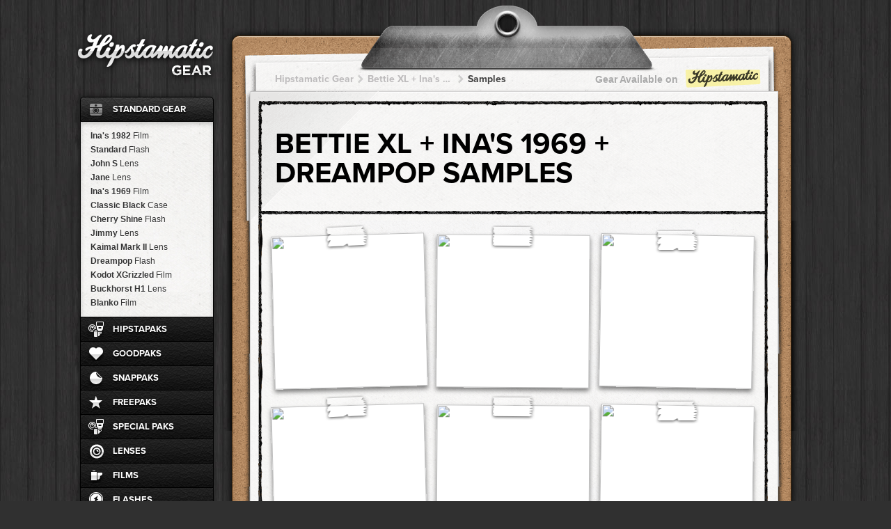

--- FILE ---
content_type: text/html; charset=utf-8
request_url: http://gear.hipstamatic.com/combo/lens/ziggy/film/aged/flash/dream/samples
body_size: 167659
content:
<!DOCTYPE html>
<!--[if lt IE 7]> <html class="no-js lt-ie9 lt-ie8 lt-ie7" lang="en"> <![endif]-->
<!--[if IE 7]>    <html class="no-js lt-ie9 lt-ie8" lang="en"> <![endif]-->
<!--[if IE 8]>    <html class="no-js lt-ie9" lang="en"> <![endif]-->
<!--[if gt IE 8]><!--> <html class="no-js" lang="en"> <!--<![endif]-->

<head prefix="og: http://ogp.me/ns# fb: http://ogp.me/ns/fb# hipstamatic: http://ogp.me/ns/fb/hipstamatic#">
	<meta charset="utf-8">
	<meta http-equiv="X-UA-Compatible" content="IE=edge,chrome=1">
<script type="text/javascript">window.NREUM||(NREUM={});NREUM.info={"beacon":"bam.nr-data.net","errorBeacon":"bam.nr-data.net","licenseKey":"852eca684c","applicationID":"696199","transactionName":"cA1XEEZeWVVWFxcAXF4AVktHUFhJXwBL","queueTime":2,"applicationTime":555,"agent":""}</script>
<script type="text/javascript">(window.NREUM||(NREUM={})).init={ajax:{deny_list:["bam.nr-data.net"]},feature_flags:["soft_nav"]};(window.NREUM||(NREUM={})).loader_config={licenseKey:"852eca684c",applicationID:"696199",browserID:"696222"};;/*! For license information please see nr-loader-rum-1.308.0.min.js.LICENSE.txt */
(()=>{var e,t,r={163:(e,t,r)=>{"use strict";r.d(t,{j:()=>E});var n=r(384),i=r(1741);var a=r(2555);r(860).K7.genericEvents;const s="experimental.resources",o="register",c=e=>{if(!e||"string"!=typeof e)return!1;try{document.createDocumentFragment().querySelector(e)}catch{return!1}return!0};var d=r(2614),u=r(944),l=r(8122);const f="[data-nr-mask]",g=e=>(0,l.a)(e,(()=>{const e={feature_flags:[],experimental:{allow_registered_children:!1,resources:!1},mask_selector:"*",block_selector:"[data-nr-block]",mask_input_options:{color:!1,date:!1,"datetime-local":!1,email:!1,month:!1,number:!1,range:!1,search:!1,tel:!1,text:!1,time:!1,url:!1,week:!1,textarea:!1,select:!1,password:!0}};return{ajax:{deny_list:void 0,block_internal:!0,enabled:!0,autoStart:!0},api:{get allow_registered_children(){return e.feature_flags.includes(o)||e.experimental.allow_registered_children},set allow_registered_children(t){e.experimental.allow_registered_children=t},duplicate_registered_data:!1},browser_consent_mode:{enabled:!1},distributed_tracing:{enabled:void 0,exclude_newrelic_header:void 0,cors_use_newrelic_header:void 0,cors_use_tracecontext_headers:void 0,allowed_origins:void 0},get feature_flags(){return e.feature_flags},set feature_flags(t){e.feature_flags=t},generic_events:{enabled:!0,autoStart:!0},harvest:{interval:30},jserrors:{enabled:!0,autoStart:!0},logging:{enabled:!0,autoStart:!0},metrics:{enabled:!0,autoStart:!0},obfuscate:void 0,page_action:{enabled:!0},page_view_event:{enabled:!0,autoStart:!0},page_view_timing:{enabled:!0,autoStart:!0},performance:{capture_marks:!1,capture_measures:!1,capture_detail:!0,resources:{get enabled(){return e.feature_flags.includes(s)||e.experimental.resources},set enabled(t){e.experimental.resources=t},asset_types:[],first_party_domains:[],ignore_newrelic:!0}},privacy:{cookies_enabled:!0},proxy:{assets:void 0,beacon:void 0},session:{expiresMs:d.wk,inactiveMs:d.BB},session_replay:{autoStart:!0,enabled:!1,preload:!1,sampling_rate:10,error_sampling_rate:100,collect_fonts:!1,inline_images:!1,fix_stylesheets:!0,mask_all_inputs:!0,get mask_text_selector(){return e.mask_selector},set mask_text_selector(t){c(t)?e.mask_selector="".concat(t,",").concat(f):""===t||null===t?e.mask_selector=f:(0,u.R)(5,t)},get block_class(){return"nr-block"},get ignore_class(){return"nr-ignore"},get mask_text_class(){return"nr-mask"},get block_selector(){return e.block_selector},set block_selector(t){c(t)?e.block_selector+=",".concat(t):""!==t&&(0,u.R)(6,t)},get mask_input_options(){return e.mask_input_options},set mask_input_options(t){t&&"object"==typeof t?e.mask_input_options={...t,password:!0}:(0,u.R)(7,t)}},session_trace:{enabled:!0,autoStart:!0},soft_navigations:{enabled:!0,autoStart:!0},spa:{enabled:!0,autoStart:!0},ssl:void 0,user_actions:{enabled:!0,elementAttributes:["id","className","tagName","type"]}}})());var p=r(6154),m=r(9324);let h=0;const v={buildEnv:m.F3,distMethod:m.Xs,version:m.xv,originTime:p.WN},b={consented:!1},y={appMetadata:{},get consented(){return this.session?.state?.consent||b.consented},set consented(e){b.consented=e},customTransaction:void 0,denyList:void 0,disabled:!1,harvester:void 0,isolatedBacklog:!1,isRecording:!1,loaderType:void 0,maxBytes:3e4,obfuscator:void 0,onerror:void 0,ptid:void 0,releaseIds:{},session:void 0,timeKeeper:void 0,registeredEntities:[],jsAttributesMetadata:{bytes:0},get harvestCount(){return++h}},_=e=>{const t=(0,l.a)(e,y),r=Object.keys(v).reduce((e,t)=>(e[t]={value:v[t],writable:!1,configurable:!0,enumerable:!0},e),{});return Object.defineProperties(t,r)};var w=r(5701);const x=e=>{const t=e.startsWith("http");e+="/",r.p=t?e:"https://"+e};var R=r(7836),k=r(3241);const A={accountID:void 0,trustKey:void 0,agentID:void 0,licenseKey:void 0,applicationID:void 0,xpid:void 0},S=e=>(0,l.a)(e,A),T=new Set;function E(e,t={},r,s){let{init:o,info:c,loader_config:d,runtime:u={},exposed:l=!0}=t;if(!c){const e=(0,n.pV)();o=e.init,c=e.info,d=e.loader_config}e.init=g(o||{}),e.loader_config=S(d||{}),c.jsAttributes??={},p.bv&&(c.jsAttributes.isWorker=!0),e.info=(0,a.D)(c);const f=e.init,m=[c.beacon,c.errorBeacon];T.has(e.agentIdentifier)||(f.proxy.assets&&(x(f.proxy.assets),m.push(f.proxy.assets)),f.proxy.beacon&&m.push(f.proxy.beacon),e.beacons=[...m],function(e){const t=(0,n.pV)();Object.getOwnPropertyNames(i.W.prototype).forEach(r=>{const n=i.W.prototype[r];if("function"!=typeof n||"constructor"===n)return;let a=t[r];e[r]&&!1!==e.exposed&&"micro-agent"!==e.runtime?.loaderType&&(t[r]=(...t)=>{const n=e[r](...t);return a?a(...t):n})})}(e),(0,n.US)("activatedFeatures",w.B)),u.denyList=[...f.ajax.deny_list||[],...f.ajax.block_internal?m:[]],u.ptid=e.agentIdentifier,u.loaderType=r,e.runtime=_(u),T.has(e.agentIdentifier)||(e.ee=R.ee.get(e.agentIdentifier),e.exposed=l,(0,k.W)({agentIdentifier:e.agentIdentifier,drained:!!w.B?.[e.agentIdentifier],type:"lifecycle",name:"initialize",feature:void 0,data:e.config})),T.add(e.agentIdentifier)}},384:(e,t,r)=>{"use strict";r.d(t,{NT:()=>s,US:()=>u,Zm:()=>o,bQ:()=>d,dV:()=>c,pV:()=>l});var n=r(6154),i=r(1863),a=r(1910);const s={beacon:"bam.nr-data.net",errorBeacon:"bam.nr-data.net"};function o(){return n.gm.NREUM||(n.gm.NREUM={}),void 0===n.gm.newrelic&&(n.gm.newrelic=n.gm.NREUM),n.gm.NREUM}function c(){let e=o();return e.o||(e.o={ST:n.gm.setTimeout,SI:n.gm.setImmediate||n.gm.setInterval,CT:n.gm.clearTimeout,XHR:n.gm.XMLHttpRequest,REQ:n.gm.Request,EV:n.gm.Event,PR:n.gm.Promise,MO:n.gm.MutationObserver,FETCH:n.gm.fetch,WS:n.gm.WebSocket},(0,a.i)(...Object.values(e.o))),e}function d(e,t){let r=o();r.initializedAgents??={},t.initializedAt={ms:(0,i.t)(),date:new Date},r.initializedAgents[e]=t}function u(e,t){o()[e]=t}function l(){return function(){let e=o();const t=e.info||{};e.info={beacon:s.beacon,errorBeacon:s.errorBeacon,...t}}(),function(){let e=o();const t=e.init||{};e.init={...t}}(),c(),function(){let e=o();const t=e.loader_config||{};e.loader_config={...t}}(),o()}},782:(e,t,r)=>{"use strict";r.d(t,{T:()=>n});const n=r(860).K7.pageViewTiming},860:(e,t,r)=>{"use strict";r.d(t,{$J:()=>u,K7:()=>c,P3:()=>d,XX:()=>i,Yy:()=>o,df:()=>a,qY:()=>n,v4:()=>s});const n="events",i="jserrors",a="browser/blobs",s="rum",o="browser/logs",c={ajax:"ajax",genericEvents:"generic_events",jserrors:i,logging:"logging",metrics:"metrics",pageAction:"page_action",pageViewEvent:"page_view_event",pageViewTiming:"page_view_timing",sessionReplay:"session_replay",sessionTrace:"session_trace",softNav:"soft_navigations",spa:"spa"},d={[c.pageViewEvent]:1,[c.pageViewTiming]:2,[c.metrics]:3,[c.jserrors]:4,[c.spa]:5,[c.ajax]:6,[c.sessionTrace]:7,[c.softNav]:8,[c.sessionReplay]:9,[c.logging]:10,[c.genericEvents]:11},u={[c.pageViewEvent]:s,[c.pageViewTiming]:n,[c.ajax]:n,[c.spa]:n,[c.softNav]:n,[c.metrics]:i,[c.jserrors]:i,[c.sessionTrace]:a,[c.sessionReplay]:a,[c.logging]:o,[c.genericEvents]:"ins"}},944:(e,t,r)=>{"use strict";r.d(t,{R:()=>i});var n=r(3241);function i(e,t){"function"==typeof console.debug&&(console.debug("New Relic Warning: https://github.com/newrelic/newrelic-browser-agent/blob/main/docs/warning-codes.md#".concat(e),t),(0,n.W)({agentIdentifier:null,drained:null,type:"data",name:"warn",feature:"warn",data:{code:e,secondary:t}}))}},1687:(e,t,r)=>{"use strict";r.d(t,{Ak:()=>d,Ze:()=>f,x3:()=>u});var n=r(3241),i=r(7836),a=r(3606),s=r(860),o=r(2646);const c={};function d(e,t){const r={staged:!1,priority:s.P3[t]||0};l(e),c[e].get(t)||c[e].set(t,r)}function u(e,t){e&&c[e]&&(c[e].get(t)&&c[e].delete(t),p(e,t,!1),c[e].size&&g(e))}function l(e){if(!e)throw new Error("agentIdentifier required");c[e]||(c[e]=new Map)}function f(e="",t="feature",r=!1){if(l(e),!e||!c[e].get(t)||r)return p(e,t);c[e].get(t).staged=!0,g(e)}function g(e){const t=Array.from(c[e]);t.every(([e,t])=>t.staged)&&(t.sort((e,t)=>e[1].priority-t[1].priority),t.forEach(([t])=>{c[e].delete(t),p(e,t)}))}function p(e,t,r=!0){const s=e?i.ee.get(e):i.ee,c=a.i.handlers;if(!s.aborted&&s.backlog&&c){if((0,n.W)({agentIdentifier:e,type:"lifecycle",name:"drain",feature:t}),r){const e=s.backlog[t],r=c[t];if(r){for(let t=0;e&&t<e.length;++t)m(e[t],r);Object.entries(r).forEach(([e,t])=>{Object.values(t||{}).forEach(t=>{t[0]?.on&&t[0]?.context()instanceof o.y&&t[0].on(e,t[1])})})}}s.isolatedBacklog||delete c[t],s.backlog[t]=null,s.emit("drain-"+t,[])}}function m(e,t){var r=e[1];Object.values(t[r]||{}).forEach(t=>{var r=e[0];if(t[0]===r){var n=t[1],i=e[3],a=e[2];n.apply(i,a)}})}},1738:(e,t,r)=>{"use strict";r.d(t,{U:()=>g,Y:()=>f});var n=r(3241),i=r(9908),a=r(1863),s=r(944),o=r(5701),c=r(3969),d=r(8362),u=r(860),l=r(4261);function f(e,t,r,a){const f=a||r;!f||f[e]&&f[e]!==d.d.prototype[e]||(f[e]=function(){(0,i.p)(c.xV,["API/"+e+"/called"],void 0,u.K7.metrics,r.ee),(0,n.W)({agentIdentifier:r.agentIdentifier,drained:!!o.B?.[r.agentIdentifier],type:"data",name:"api",feature:l.Pl+e,data:{}});try{return t.apply(this,arguments)}catch(e){(0,s.R)(23,e)}})}function g(e,t,r,n,s){const o=e.info;null===r?delete o.jsAttributes[t]:o.jsAttributes[t]=r,(s||null===r)&&(0,i.p)(l.Pl+n,[(0,a.t)(),t,r],void 0,"session",e.ee)}},1741:(e,t,r)=>{"use strict";r.d(t,{W:()=>a});var n=r(944),i=r(4261);class a{#e(e,...t){if(this[e]!==a.prototype[e])return this[e](...t);(0,n.R)(35,e)}addPageAction(e,t){return this.#e(i.hG,e,t)}register(e){return this.#e(i.eY,e)}recordCustomEvent(e,t){return this.#e(i.fF,e,t)}setPageViewName(e,t){return this.#e(i.Fw,e,t)}setCustomAttribute(e,t,r){return this.#e(i.cD,e,t,r)}noticeError(e,t){return this.#e(i.o5,e,t)}setUserId(e,t=!1){return this.#e(i.Dl,e,t)}setApplicationVersion(e){return this.#e(i.nb,e)}setErrorHandler(e){return this.#e(i.bt,e)}addRelease(e,t){return this.#e(i.k6,e,t)}log(e,t){return this.#e(i.$9,e,t)}start(){return this.#e(i.d3)}finished(e){return this.#e(i.BL,e)}recordReplay(){return this.#e(i.CH)}pauseReplay(){return this.#e(i.Tb)}addToTrace(e){return this.#e(i.U2,e)}setCurrentRouteName(e){return this.#e(i.PA,e)}interaction(e){return this.#e(i.dT,e)}wrapLogger(e,t,r){return this.#e(i.Wb,e,t,r)}measure(e,t){return this.#e(i.V1,e,t)}consent(e){return this.#e(i.Pv,e)}}},1863:(e,t,r)=>{"use strict";function n(){return Math.floor(performance.now())}r.d(t,{t:()=>n})},1910:(e,t,r)=>{"use strict";r.d(t,{i:()=>a});var n=r(944);const i=new Map;function a(...e){return e.every(e=>{if(i.has(e))return i.get(e);const t="function"==typeof e?e.toString():"",r=t.includes("[native code]"),a=t.includes("nrWrapper");return r||a||(0,n.R)(64,e?.name||t),i.set(e,r),r})}},2555:(e,t,r)=>{"use strict";r.d(t,{D:()=>o,f:()=>s});var n=r(384),i=r(8122);const a={beacon:n.NT.beacon,errorBeacon:n.NT.errorBeacon,licenseKey:void 0,applicationID:void 0,sa:void 0,queueTime:void 0,applicationTime:void 0,ttGuid:void 0,user:void 0,account:void 0,product:void 0,extra:void 0,jsAttributes:{},userAttributes:void 0,atts:void 0,transactionName:void 0,tNamePlain:void 0};function s(e){try{return!!e.licenseKey&&!!e.errorBeacon&&!!e.applicationID}catch(e){return!1}}const o=e=>(0,i.a)(e,a)},2614:(e,t,r)=>{"use strict";r.d(t,{BB:()=>s,H3:()=>n,g:()=>d,iL:()=>c,tS:()=>o,uh:()=>i,wk:()=>a});const n="NRBA",i="SESSION",a=144e5,s=18e5,o={STARTED:"session-started",PAUSE:"session-pause",RESET:"session-reset",RESUME:"session-resume",UPDATE:"session-update"},c={SAME_TAB:"same-tab",CROSS_TAB:"cross-tab"},d={OFF:0,FULL:1,ERROR:2}},2646:(e,t,r)=>{"use strict";r.d(t,{y:()=>n});class n{constructor(e){this.contextId=e}}},2843:(e,t,r)=>{"use strict";r.d(t,{G:()=>a,u:()=>i});var n=r(3878);function i(e,t=!1,r,i){(0,n.DD)("visibilitychange",function(){if(t)return void("hidden"===document.visibilityState&&e());e(document.visibilityState)},r,i)}function a(e,t,r){(0,n.sp)("pagehide",e,t,r)}},3241:(e,t,r)=>{"use strict";r.d(t,{W:()=>a});var n=r(6154);const i="newrelic";function a(e={}){try{n.gm.dispatchEvent(new CustomEvent(i,{detail:e}))}catch(e){}}},3606:(e,t,r)=>{"use strict";r.d(t,{i:()=>a});var n=r(9908);a.on=s;var i=a.handlers={};function a(e,t,r,a){s(a||n.d,i,e,t,r)}function s(e,t,r,i,a){a||(a="feature"),e||(e=n.d);var s=t[a]=t[a]||{};(s[r]=s[r]||[]).push([e,i])}},3878:(e,t,r)=>{"use strict";function n(e,t){return{capture:e,passive:!1,signal:t}}function i(e,t,r=!1,i){window.addEventListener(e,t,n(r,i))}function a(e,t,r=!1,i){document.addEventListener(e,t,n(r,i))}r.d(t,{DD:()=>a,jT:()=>n,sp:()=>i})},3969:(e,t,r)=>{"use strict";r.d(t,{TZ:()=>n,XG:()=>o,rs:()=>i,xV:()=>s,z_:()=>a});const n=r(860).K7.metrics,i="sm",a="cm",s="storeSupportabilityMetrics",o="storeEventMetrics"},4234:(e,t,r)=>{"use strict";r.d(t,{W:()=>a});var n=r(7836),i=r(1687);class a{constructor(e,t){this.agentIdentifier=e,this.ee=n.ee.get(e),this.featureName=t,this.blocked=!1}deregisterDrain(){(0,i.x3)(this.agentIdentifier,this.featureName)}}},4261:(e,t,r)=>{"use strict";r.d(t,{$9:()=>d,BL:()=>o,CH:()=>g,Dl:()=>_,Fw:()=>y,PA:()=>h,Pl:()=>n,Pv:()=>k,Tb:()=>l,U2:()=>a,V1:()=>R,Wb:()=>x,bt:()=>b,cD:()=>v,d3:()=>w,dT:()=>c,eY:()=>p,fF:()=>f,hG:()=>i,k6:()=>s,nb:()=>m,o5:()=>u});const n="api-",i="addPageAction",a="addToTrace",s="addRelease",o="finished",c="interaction",d="log",u="noticeError",l="pauseReplay",f="recordCustomEvent",g="recordReplay",p="register",m="setApplicationVersion",h="setCurrentRouteName",v="setCustomAttribute",b="setErrorHandler",y="setPageViewName",_="setUserId",w="start",x="wrapLogger",R="measure",k="consent"},5289:(e,t,r)=>{"use strict";r.d(t,{GG:()=>s,Qr:()=>c,sB:()=>o});var n=r(3878),i=r(6389);function a(){return"undefined"==typeof document||"complete"===document.readyState}function s(e,t){if(a())return e();const r=(0,i.J)(e),s=setInterval(()=>{a()&&(clearInterval(s),r())},500);(0,n.sp)("load",r,t)}function o(e){if(a())return e();(0,n.DD)("DOMContentLoaded",e)}function c(e){if(a())return e();(0,n.sp)("popstate",e)}},5607:(e,t,r)=>{"use strict";r.d(t,{W:()=>n});const n=(0,r(9566).bz)()},5701:(e,t,r)=>{"use strict";r.d(t,{B:()=>a,t:()=>s});var n=r(3241);const i=new Set,a={};function s(e,t){const r=t.agentIdentifier;a[r]??={},e&&"object"==typeof e&&(i.has(r)||(t.ee.emit("rumresp",[e]),a[r]=e,i.add(r),(0,n.W)({agentIdentifier:r,loaded:!0,drained:!0,type:"lifecycle",name:"load",feature:void 0,data:e})))}},6154:(e,t,r)=>{"use strict";r.d(t,{OF:()=>c,RI:()=>i,WN:()=>u,bv:()=>a,eN:()=>l,gm:()=>s,mw:()=>o,sb:()=>d});var n=r(1863);const i="undefined"!=typeof window&&!!window.document,a="undefined"!=typeof WorkerGlobalScope&&("undefined"!=typeof self&&self instanceof WorkerGlobalScope&&self.navigator instanceof WorkerNavigator||"undefined"!=typeof globalThis&&globalThis instanceof WorkerGlobalScope&&globalThis.navigator instanceof WorkerNavigator),s=i?window:"undefined"!=typeof WorkerGlobalScope&&("undefined"!=typeof self&&self instanceof WorkerGlobalScope&&self||"undefined"!=typeof globalThis&&globalThis instanceof WorkerGlobalScope&&globalThis),o=Boolean("hidden"===s?.document?.visibilityState),c=/iPad|iPhone|iPod/.test(s.navigator?.userAgent),d=c&&"undefined"==typeof SharedWorker,u=((()=>{const e=s.navigator?.userAgent?.match(/Firefox[/\s](\d+\.\d+)/);Array.isArray(e)&&e.length>=2&&e[1]})(),Date.now()-(0,n.t)()),l=()=>"undefined"!=typeof PerformanceNavigationTiming&&s?.performance?.getEntriesByType("navigation")?.[0]?.responseStart},6389:(e,t,r)=>{"use strict";function n(e,t=500,r={}){const n=r?.leading||!1;let i;return(...r)=>{n&&void 0===i&&(e.apply(this,r),i=setTimeout(()=>{i=clearTimeout(i)},t)),n||(clearTimeout(i),i=setTimeout(()=>{e.apply(this,r)},t))}}function i(e){let t=!1;return(...r)=>{t||(t=!0,e.apply(this,r))}}r.d(t,{J:()=>i,s:()=>n})},6630:(e,t,r)=>{"use strict";r.d(t,{T:()=>n});const n=r(860).K7.pageViewEvent},7699:(e,t,r)=>{"use strict";r.d(t,{It:()=>a,KC:()=>o,No:()=>i,qh:()=>s});var n=r(860);const i=16e3,a=1e6,s="SESSION_ERROR",o={[n.K7.logging]:!0,[n.K7.genericEvents]:!1,[n.K7.jserrors]:!1,[n.K7.ajax]:!1}},7836:(e,t,r)=>{"use strict";r.d(t,{P:()=>o,ee:()=>c});var n=r(384),i=r(8990),a=r(2646),s=r(5607);const o="nr@context:".concat(s.W),c=function e(t,r){var n={},s={},u={},l=!1;try{l=16===r.length&&d.initializedAgents?.[r]?.runtime.isolatedBacklog}catch(e){}var f={on:p,addEventListener:p,removeEventListener:function(e,t){var r=n[e];if(!r)return;for(var i=0;i<r.length;i++)r[i]===t&&r.splice(i,1)},emit:function(e,r,n,i,a){!1!==a&&(a=!0);if(c.aborted&&!i)return;t&&a&&t.emit(e,r,n);var o=g(n);m(e).forEach(e=>{e.apply(o,r)});var d=v()[s[e]];d&&d.push([f,e,r,o]);return o},get:h,listeners:m,context:g,buffer:function(e,t){const r=v();if(t=t||"feature",f.aborted)return;Object.entries(e||{}).forEach(([e,n])=>{s[n]=t,t in r||(r[t]=[])})},abort:function(){f._aborted=!0,Object.keys(f.backlog).forEach(e=>{delete f.backlog[e]})},isBuffering:function(e){return!!v()[s[e]]},debugId:r,backlog:l?{}:t&&"object"==typeof t.backlog?t.backlog:{},isolatedBacklog:l};return Object.defineProperty(f,"aborted",{get:()=>{let e=f._aborted||!1;return e||(t&&(e=t.aborted),e)}}),f;function g(e){return e&&e instanceof a.y?e:e?(0,i.I)(e,o,()=>new a.y(o)):new a.y(o)}function p(e,t){n[e]=m(e).concat(t)}function m(e){return n[e]||[]}function h(t){return u[t]=u[t]||e(f,t)}function v(){return f.backlog}}(void 0,"globalEE"),d=(0,n.Zm)();d.ee||(d.ee=c)},8122:(e,t,r)=>{"use strict";r.d(t,{a:()=>i});var n=r(944);function i(e,t){try{if(!e||"object"!=typeof e)return(0,n.R)(3);if(!t||"object"!=typeof t)return(0,n.R)(4);const r=Object.create(Object.getPrototypeOf(t),Object.getOwnPropertyDescriptors(t)),a=0===Object.keys(r).length?e:r;for(let s in a)if(void 0!==e[s])try{if(null===e[s]){r[s]=null;continue}Array.isArray(e[s])&&Array.isArray(t[s])?r[s]=Array.from(new Set([...e[s],...t[s]])):"object"==typeof e[s]&&"object"==typeof t[s]?r[s]=i(e[s],t[s]):r[s]=e[s]}catch(e){r[s]||(0,n.R)(1,e)}return r}catch(e){(0,n.R)(2,e)}}},8362:(e,t,r)=>{"use strict";r.d(t,{d:()=>a});var n=r(9566),i=r(1741);class a extends i.W{agentIdentifier=(0,n.LA)(16)}},8374:(e,t,r)=>{r.nc=(()=>{try{return document?.currentScript?.nonce}catch(e){}return""})()},8990:(e,t,r)=>{"use strict";r.d(t,{I:()=>i});var n=Object.prototype.hasOwnProperty;function i(e,t,r){if(n.call(e,t))return e[t];var i=r();if(Object.defineProperty&&Object.keys)try{return Object.defineProperty(e,t,{value:i,writable:!0,enumerable:!1}),i}catch(e){}return e[t]=i,i}},9324:(e,t,r)=>{"use strict";r.d(t,{F3:()=>i,Xs:()=>a,xv:()=>n});const n="1.308.0",i="PROD",a="CDN"},9566:(e,t,r)=>{"use strict";r.d(t,{LA:()=>o,bz:()=>s});var n=r(6154);const i="xxxxxxxx-xxxx-4xxx-yxxx-xxxxxxxxxxxx";function a(e,t){return e?15&e[t]:16*Math.random()|0}function s(){const e=n.gm?.crypto||n.gm?.msCrypto;let t,r=0;return e&&e.getRandomValues&&(t=e.getRandomValues(new Uint8Array(30))),i.split("").map(e=>"x"===e?a(t,r++).toString(16):"y"===e?(3&a()|8).toString(16):e).join("")}function o(e){const t=n.gm?.crypto||n.gm?.msCrypto;let r,i=0;t&&t.getRandomValues&&(r=t.getRandomValues(new Uint8Array(e)));const s=[];for(var o=0;o<e;o++)s.push(a(r,i++).toString(16));return s.join("")}},9908:(e,t,r)=>{"use strict";r.d(t,{d:()=>n,p:()=>i});var n=r(7836).ee.get("handle");function i(e,t,r,i,a){a?(a.buffer([e],i),a.emit(e,t,r)):(n.buffer([e],i),n.emit(e,t,r))}}},n={};function i(e){var t=n[e];if(void 0!==t)return t.exports;var a=n[e]={exports:{}};return r[e](a,a.exports,i),a.exports}i.m=r,i.d=(e,t)=>{for(var r in t)i.o(t,r)&&!i.o(e,r)&&Object.defineProperty(e,r,{enumerable:!0,get:t[r]})},i.f={},i.e=e=>Promise.all(Object.keys(i.f).reduce((t,r)=>(i.f[r](e,t),t),[])),i.u=e=>"nr-rum-1.308.0.min.js",i.o=(e,t)=>Object.prototype.hasOwnProperty.call(e,t),e={},t="NRBA-1.308.0.PROD:",i.l=(r,n,a,s)=>{if(e[r])e[r].push(n);else{var o,c;if(void 0!==a)for(var d=document.getElementsByTagName("script"),u=0;u<d.length;u++){var l=d[u];if(l.getAttribute("src")==r||l.getAttribute("data-webpack")==t+a){o=l;break}}if(!o){c=!0;var f={296:"sha512-+MIMDsOcckGXa1EdWHqFNv7P+JUkd5kQwCBr3KE6uCvnsBNUrdSt4a/3/L4j4TxtnaMNjHpza2/erNQbpacJQA=="};(o=document.createElement("script")).charset="utf-8",i.nc&&o.setAttribute("nonce",i.nc),o.setAttribute("data-webpack",t+a),o.src=r,0!==o.src.indexOf(window.location.origin+"/")&&(o.crossOrigin="anonymous"),f[s]&&(o.integrity=f[s])}e[r]=[n];var g=(t,n)=>{o.onerror=o.onload=null,clearTimeout(p);var i=e[r];if(delete e[r],o.parentNode&&o.parentNode.removeChild(o),i&&i.forEach(e=>e(n)),t)return t(n)},p=setTimeout(g.bind(null,void 0,{type:"timeout",target:o}),12e4);o.onerror=g.bind(null,o.onerror),o.onload=g.bind(null,o.onload),c&&document.head.appendChild(o)}},i.r=e=>{"undefined"!=typeof Symbol&&Symbol.toStringTag&&Object.defineProperty(e,Symbol.toStringTag,{value:"Module"}),Object.defineProperty(e,"__esModule",{value:!0})},i.p="https://js-agent.newrelic.com/",(()=>{var e={374:0,840:0};i.f.j=(t,r)=>{var n=i.o(e,t)?e[t]:void 0;if(0!==n)if(n)r.push(n[2]);else{var a=new Promise((r,i)=>n=e[t]=[r,i]);r.push(n[2]=a);var s=i.p+i.u(t),o=new Error;i.l(s,r=>{if(i.o(e,t)&&(0!==(n=e[t])&&(e[t]=void 0),n)){var a=r&&("load"===r.type?"missing":r.type),s=r&&r.target&&r.target.src;o.message="Loading chunk "+t+" failed: ("+a+": "+s+")",o.name="ChunkLoadError",o.type=a,o.request=s,n[1](o)}},"chunk-"+t,t)}};var t=(t,r)=>{var n,a,[s,o,c]=r,d=0;if(s.some(t=>0!==e[t])){for(n in o)i.o(o,n)&&(i.m[n]=o[n]);if(c)c(i)}for(t&&t(r);d<s.length;d++)a=s[d],i.o(e,a)&&e[a]&&e[a][0](),e[a]=0},r=self["webpackChunk:NRBA-1.308.0.PROD"]=self["webpackChunk:NRBA-1.308.0.PROD"]||[];r.forEach(t.bind(null,0)),r.push=t.bind(null,r.push.bind(r))})(),(()=>{"use strict";i(8374);var e=i(8362),t=i(860);const r=Object.values(t.K7);var n=i(163);var a=i(9908),s=i(1863),o=i(4261),c=i(1738);var d=i(1687),u=i(4234),l=i(5289),f=i(6154),g=i(944),p=i(384);const m=e=>f.RI&&!0===e?.privacy.cookies_enabled;function h(e){return!!(0,p.dV)().o.MO&&m(e)&&!0===e?.session_trace.enabled}var v=i(6389),b=i(7699);class y extends u.W{constructor(e,t){super(e.agentIdentifier,t),this.agentRef=e,this.abortHandler=void 0,this.featAggregate=void 0,this.loadedSuccessfully=void 0,this.onAggregateImported=new Promise(e=>{this.loadedSuccessfully=e}),this.deferred=Promise.resolve(),!1===e.init[this.featureName].autoStart?this.deferred=new Promise((t,r)=>{this.ee.on("manual-start-all",(0,v.J)(()=>{(0,d.Ak)(e.agentIdentifier,this.featureName),t()}))}):(0,d.Ak)(e.agentIdentifier,t)}importAggregator(e,t,r={}){if(this.featAggregate)return;const n=async()=>{let n;await this.deferred;try{if(m(e.init)){const{setupAgentSession:t}=await i.e(296).then(i.bind(i,3305));n=t(e)}}catch(e){(0,g.R)(20,e),this.ee.emit("internal-error",[e]),(0,a.p)(b.qh,[e],void 0,this.featureName,this.ee)}try{if(!this.#t(this.featureName,n,e.init))return(0,d.Ze)(this.agentIdentifier,this.featureName),void this.loadedSuccessfully(!1);const{Aggregate:i}=await t();this.featAggregate=new i(e,r),e.runtime.harvester.initializedAggregates.push(this.featAggregate),this.loadedSuccessfully(!0)}catch(e){(0,g.R)(34,e),this.abortHandler?.(),(0,d.Ze)(this.agentIdentifier,this.featureName,!0),this.loadedSuccessfully(!1),this.ee&&this.ee.abort()}};f.RI?(0,l.GG)(()=>n(),!0):n()}#t(e,r,n){if(this.blocked)return!1;switch(e){case t.K7.sessionReplay:return h(n)&&!!r;case t.K7.sessionTrace:return!!r;default:return!0}}}var _=i(6630),w=i(2614),x=i(3241);class R extends y{static featureName=_.T;constructor(e){var t;super(e,_.T),this.setupInspectionEvents(e.agentIdentifier),t=e,(0,c.Y)(o.Fw,function(e,r){"string"==typeof e&&("/"!==e.charAt(0)&&(e="/"+e),t.runtime.customTransaction=(r||"http://custom.transaction")+e,(0,a.p)(o.Pl+o.Fw,[(0,s.t)()],void 0,void 0,t.ee))},t),this.importAggregator(e,()=>i.e(296).then(i.bind(i,3943)))}setupInspectionEvents(e){const t=(t,r)=>{t&&(0,x.W)({agentIdentifier:e,timeStamp:t.timeStamp,loaded:"complete"===t.target.readyState,type:"window",name:r,data:t.target.location+""})};(0,l.sB)(e=>{t(e,"DOMContentLoaded")}),(0,l.GG)(e=>{t(e,"load")}),(0,l.Qr)(e=>{t(e,"navigate")}),this.ee.on(w.tS.UPDATE,(t,r)=>{(0,x.W)({agentIdentifier:e,type:"lifecycle",name:"session",data:r})})}}class k extends e.d{constructor(e){var t;(super(),f.gm)?(this.features={},(0,p.bQ)(this.agentIdentifier,this),this.desiredFeatures=new Set(e.features||[]),this.desiredFeatures.add(R),(0,n.j)(this,e,e.loaderType||"agent"),t=this,(0,c.Y)(o.cD,function(e,r,n=!1){if("string"==typeof e){if(["string","number","boolean"].includes(typeof r)||null===r)return(0,c.U)(t,e,r,o.cD,n);(0,g.R)(40,typeof r)}else(0,g.R)(39,typeof e)},t),function(e){(0,c.Y)(o.Dl,function(t,r=!1){if("string"!=typeof t&&null!==t)return void(0,g.R)(41,typeof t);const n=e.info.jsAttributes["enduser.id"];r&&null!=n&&n!==t?(0,a.p)(o.Pl+"setUserIdAndResetSession",[t],void 0,"session",e.ee):(0,c.U)(e,"enduser.id",t,o.Dl,!0)},e)}(this),function(e){(0,c.Y)(o.nb,function(t){if("string"==typeof t||null===t)return(0,c.U)(e,"application.version",t,o.nb,!1);(0,g.R)(42,typeof t)},e)}(this),function(e){(0,c.Y)(o.d3,function(){e.ee.emit("manual-start-all")},e)}(this),function(e){(0,c.Y)(o.Pv,function(t=!0){if("boolean"==typeof t){if((0,a.p)(o.Pl+o.Pv,[t],void 0,"session",e.ee),e.runtime.consented=t,t){const t=e.features.page_view_event;t.onAggregateImported.then(e=>{const r=t.featAggregate;e&&!r.sentRum&&r.sendRum()})}}else(0,g.R)(65,typeof t)},e)}(this),this.run()):(0,g.R)(21)}get config(){return{info:this.info,init:this.init,loader_config:this.loader_config,runtime:this.runtime}}get api(){return this}run(){try{const e=function(e){const t={};return r.forEach(r=>{t[r]=!!e[r]?.enabled}),t}(this.init),n=[...this.desiredFeatures];n.sort((e,r)=>t.P3[e.featureName]-t.P3[r.featureName]),n.forEach(r=>{if(!e[r.featureName]&&r.featureName!==t.K7.pageViewEvent)return;if(r.featureName===t.K7.spa)return void(0,g.R)(67);const n=function(e){switch(e){case t.K7.ajax:return[t.K7.jserrors];case t.K7.sessionTrace:return[t.K7.ajax,t.K7.pageViewEvent];case t.K7.sessionReplay:return[t.K7.sessionTrace];case t.K7.pageViewTiming:return[t.K7.pageViewEvent];default:return[]}}(r.featureName).filter(e=>!(e in this.features));n.length>0&&(0,g.R)(36,{targetFeature:r.featureName,missingDependencies:n}),this.features[r.featureName]=new r(this)})}catch(e){(0,g.R)(22,e);for(const e in this.features)this.features[e].abortHandler?.();const t=(0,p.Zm)();delete t.initializedAgents[this.agentIdentifier]?.features,delete this.sharedAggregator;return t.ee.get(this.agentIdentifier).abort(),!1}}}var A=i(2843),S=i(782);class T extends y{static featureName=S.T;constructor(e){super(e,S.T),f.RI&&((0,A.u)(()=>(0,a.p)("docHidden",[(0,s.t)()],void 0,S.T,this.ee),!0),(0,A.G)(()=>(0,a.p)("winPagehide",[(0,s.t)()],void 0,S.T,this.ee)),this.importAggregator(e,()=>i.e(296).then(i.bind(i,2117))))}}var E=i(3969);class I extends y{static featureName=E.TZ;constructor(e){super(e,E.TZ),f.RI&&document.addEventListener("securitypolicyviolation",e=>{(0,a.p)(E.xV,["Generic/CSPViolation/Detected"],void 0,this.featureName,this.ee)}),this.importAggregator(e,()=>i.e(296).then(i.bind(i,9623)))}}new k({features:[R,T,I],loaderType:"lite"})})()})();</script>

	<title>Hipstamatic Gear - Bettie XL + Ina&#39;s 1969 + Ina&#39;s 1969 + Dreampop</title>
	
 	<meta name="description" content="Bettie XL + Ina&#39;s 1969 + Ina&#39;s 1969 Lens, Ina&#39;s 1969 Film, Dreampop Flash">
  <meta name="author" content="Hipstamatic LLC">
	
	<link rel="apple-touch-icon-precomposed" href="/apple-touch-icon.png" />
	<link rel="shortcut icon" type="image/x-icon" href="/favicon.ico">

   <meta property="fb:app_id"      content="185444196465" />
     <meta property="og:url"         content="http://gear.hipstamatic.com/combo/lens/ziggy/film/aged/flash/dream/samples" />
     <meta property="og:type"        content="hipstamatic:combo" />
     <meta property="og:title"       content="Bettie XL + Ina&#39;s 1969 + Ina&#39;s 1969 + Ina&#39;s 1969 + Dreampop" />
     <meta property="og:image"       content="https://d3qg904op0hadt.cloudfront.net/uploads/lens_ziggy.png" />
     <meta property="og:description" content="Bettie XL + Ina&#39;s 1969 + Ina&#39;s 1969 + Ina&#39;s 1969 Lens, Ina&#39;s 1969 Film, Dreampop Flash" />
       <meta property="hipstamatic:lens" content="http://gear.hipstamatic.com/lenses/ziggy" />
			 	<meta property="hipstamatic:film" content="http://gear.hipstamatic.com/films/aged" />
         <meta property="hipstamatic:flash" content="http://gear.hipstamatic.com/flashes/dream" />
     
	<meta name="viewport" content="width=device-width">
  <link rel="stylesheet" media="all" href="//d3qg904op0hadt.cloudfront.net/assets/application-f5e2ce2da5a13741f9fbc301b733af66eba2651b7844d892f75301a84101078e.css" />
  <meta name="csrf-param" content="authenticity_token" />
<meta name="csrf-token" content="OCmKvRAmdXzwz5ef1gR/LYLIXtLbp1txNZbvqTNwWXX9DZSV1PLwYWqG9EYg596TKgIhKDhtOZ96BRqBBthbJw==" />
	<!--[if lt IE 9]>
	<script src="//html5shiv.googlecode.com/svn/trunk/html5.js"></script>
	<script>window.html5 || document.write('<script src="assets/libs/html5.js"><\/script>')</script>
	<![endif]-->
	
	<!--Typekit-->
	<link rel="stylesheet" href="https://use.typekit.net/prp4hmy.css">
	
	<script src="//d3qg904op0hadt.cloudfront.net/assets/application-8ed5a5f8624d05e02752061da17b22f27e72161e19d837a58a3fce7e445ac1ba.js"></script>
	
	
	
</head>
<body>

<div id="fb-root"></div>
<script>
  window.fbAsyncInit = function() {
    FB.init({
      appId      : '185444196465', // App ID
      channelUrl : '//gear.hipstamatic.com/channel.html', // Channel File
      status     : true, // check login status
      cookie     : true, // enable cookies to allow the server to access the session
      xfbml      : true  // parse XFBML
    });

    // Additional initialization code here
		$(document).ready(function(){
			fbReady();
		});
  };

  // Load the SDK Asynchronously
  (function(d){
     var js, id = 'facebook-jssdk', ref = d.getElementsByTagName('script')[0];
     if (d.getElementById(id)) {return;}
     js = d.createElement('script'); js.id = id; js.async = true;
     js.src = "//connect.facebook.net/en_US/all.js";
     ref.parentNode.insertBefore(js, ref);
   }(document));
</script>


 <div id="m-header">

    <div class="cnt">
    
    <h1 class="ir"><a href="/">Hipstamatic Gearbox</a></h1>
    
    <select>
        <option value="" selected="selected">Choose Your Gear</option>
      <optgroup label="Standard Gear">
          <option value="/films/matte">Ina&#39;s 1982 - Film</option>
          <option value="/flashes/internal">Standard - Flash</option>
          <option value="/lenses/a1">John S - Lens</option>
          <option value="/lenses/a2">Jane - Lens</option>
          <option value="/films/aged">Ina&#39;s 1969 - Film</option>
          <option value="/cases/black">Classic Black - Case</option>
          <option value="/flashes/shine">Cherry Shine - Flash</option>
          <option value="/lenses/jimmy">Jimmy - Lens</option>
          <option value="/lenses/kaimal">Kaimal Mark II - Lens</option>
          <option value="/flashes/dream">Dreampop - Flash</option>
          <option value="/films/standard">Kodot XGrizzled - Film</option>
          <option value="/lenses/buckhorst">Buckhorst H1 - Lens</option>
          <option value="/films/plain">Blanko - Film</option>
      </optgroup>

        <optgroup label="Lenses">
            <option value="/lenses/a1">John S</option>
            <option value="/lenses/jimmy">Jimmy</option>
            <option value="/lenses/kaimal">Kaimal Mark II</option>
            <option value="/lenses/buckhorst">Buckhorst H1</option>
            <option value="/lenses/helga">Helga Viking</option>
            <option value="/lenses/lucifer">Lucifer VI</option>
            <option value="/lenses/robot">Roboto Glitter</option>
            <option value="/lenses/ziggy">Bettie XL</option>
            <option value="/lenses/salvador">Salvador 84</option>
            <option value="/lenses/melodie">Melodie</option>
            <option value="/lenses/chunky">Chunky</option>
            <option value="/lenses/tejas">Tejas</option>
            <option value="/lenses/watts">Watts</option>
            <option value="/lenses/horn">Hornbecker</option>
            <option value="/lenses/libatique">Libatique 73</option>
            <option value="/lenses/matty">Matty ALN</option>
            <option value="/lenses/lucas">Lucas AB2</option>
            <option value="/lenses/susie">Susie</option>
            <option value="/lenses/james">James M</option>
            <option value="/lenses/loftus">Loftus</option>
            <option value="/lenses/americana">Americana</option>
            <option value="/lenses/adler">Adler 9009</option>
            <option value="/lenses/a2">Jane</option>
            <option value="/lenses/foxy">Foxy</option>
            <option value="/lenses/wonder">Wonder</option>
            <option value="/lenses/gsl4">G2</option>
            <option value="/lenses/tt">Tinto 1884</option>
            <option value="/lenses/abbie">Mabel</option>
            <option value="/lenses/madalena">Madalena</option>
            <option value="/lenses/doris">Doris</option>
            <option value="/lenses/diego">Diego</option>
            <option value="/lenses/florence">Florence</option>
            <option value="/lenses/lowy">Lowy</option>
            <option value="/lenses/yoona">Yoona</option>
            <option value="/lenses/ray">Ray Mark II</option>
            <option value="/lenses/yuri">YUЯI 61</option>
            <option value="/lenses/akira">Akira</option>
            <option value="/lenses/burke">Burke</option>
            <option value="/lenses/sergio">Sergio</option>
            <option value="/lenses/chivas">Chivas</option>
            <option value="/lenses/lincoln">Lincoln</option>
            <option value="/lenses/bruno">Bruno</option>
            <option value="/lenses/vincent">Vincent</option>
            <option value="/lenses/muir">Muir</option>
            <option value="/lenses/benedict">Benedict</option>
            <option value="/lenses/jack">Jack London</option>
            <option value="/lenses/allan">Le Allan</option>
            <option value="/lenses/hannah">Hannah</option>
            <option value="/lenses/savannah">Savannah</option>
            <option value="/lenses/eric">Eric</option>
            <option value="/lenses/dee">Dee</option>
            <option value="/lenses/mark">Mark</option>
            <option value="/lenses/gregory">Gregory</option>
            <option value="/lenses/ruddy">Ruddy</option>
            <option value="/lenses/victoria">Victoria</option>
            <option value="/lenses/neville">Neville</option>
            <option value="/lenses/emma">Emma</option>
            <option value="/lenses/leonard">Leonard</option>
            <option value="/lenses/murray">Murray</option>
            <option value="/lenses/jing">Jing</option>
            <option value="/lenses/annemarie">Anne-Marie</option>
            <option value="/lenses/aatto">Aatto</option>
            <option value="/lenses/rudolph">Rudolph</option>
            <option value="/lenses/juan">Juan</option>
            <option value="/lenses/smith">Smith</option>
            <option value="/lenses/elijah">Elijah</option>
            <option value="/lenses/chan">Chan</option>
            <option value="/lenses/tachman">Tachman</option>
            <option value="/lenses/penny">Penny</option>
            <option value="/lenses/franklin">Franklin</option>
            <option value="/lenses/stavros">Stavros</option>
            <option value="/lenses/johannes">Johannes</option>
            <option value="/lenses/beard">Beard</option>
            <option value="/lenses/hema">Hema</option>
            <option value="/lenses/muller">Müller</option>
            <option value="/lenses/marshall">Marshall</option>
            <option value="/lenses/gjegje">Gje Gje</option>
            <option value="/lenses/scotts">Scott S</option>
            <option value="/lenses/dale">Dale</option>
            <option value="/lenses/lumiere">Lumière</option>
            <option value="/lenses/mindel">Mindel</option>
            <option value="/lenses/aurora">Aurora NCL</option>
            <option value="/lenses/khunlo">Khun Lo</option>
            <option value="/lenses/antoni">Antoni</option>
            <option value="/lenses/mumtaz">Mumtaz</option>
            <option value="/lenses/takashi">Takashi</option>
            <option value="/lenses/bokaap">Bo-Kaap</option>
            <option value="/lenses/frosty">Frosty</option>
            <option value="/lenses/hamilton">Hamilton</option>
            <option value="/lenses/erie">Erie GL</option>
            <option value="/lenses/fynn">Fynn 8mm</option>
            <option value="/lenses/andre">André</option>
            <option value="/lenses/emilio">Emilio</option>
            <option value="/lenses/katerina">Katerina</option>
            <option value="/lenses/pablo1">Pablo Mark I</option>
            <option value="/lenses/pablo2">Pablo Mark II</option>
            <option value="/lenses/lewis">Lewis</option>
            <option value="/lenses/kally">Kally X3</option>
            <option value="/lenses/vicuna">Vicuña CL</option>
            <option value="/lenses/markus">Markus NSW</option>
            <option value="/lenses/kitschy">Kitschy Richy</option>
            <option value="/lenses/joey">Joey</option>
            <option value="/lenses/hugo">Hugo</option>
            <option value="/lenses/hekla">Hekla</option>
            <option value="/lenses/aretha">Aretha T65</option>
            <option value="/lenses/bertha">Big Bertha</option>
            <option value="/lenses/mitchell">Mitchell</option>
            <option value="/lenses/buzz">Buzz MK1</option>
            <option value="/lenses/waikiki">Waikiki 77</option>
            <option value="/lenses/ricky">Ricky P</option>
            <option value="/lenses/chao">Chao-Tang</option>
            <option value="/lenses/claire">Claire 42</option>
            <option value="/lenses/yanaka">Yanaka</option>
            <option value="/lenses/peale">Peale</option>
            <option value="/lenses/kuma">Kuma</option>
            <option value="/lenses/kutako">Kutako</option>
            <option value="/lenses/disco">Disco Stu</option>
            <option value="/lenses/raggiana">Raggiana</option>
            <option value="/lenses/brady">Brady</option>
            <option value="/lenses/frederick">Frederick</option>
            <option value="/lenses/hagatna">Hagåtña</option>
            <option value="/lenses/ranger">Ranger 66</option>
            <option value="/lenses/pena">Peña</option>
            <option value="/lenses/sammy">Sammy 1925</option>
            <option value="/lenses/marylou">Mary Lou 22</option>
            <option value="/lenses/deighton">Deighton</option>
            <option value="/lenses/carmen">Carmen 85</option>
            <option value="/lenses/changpa">Changpa</option>
            <option value="/lenses/johnnyc">Johnny C</option>
            <option value="/lenses/frankb">Frank B</option>
            <option value="/lenses/alhambra">Alhambra PX</option>
            <option value="/lenses/mcminnville">McMinnville</option>
            <option value="/lenses/tequesta">Tequesta</option>
            <option value="/lenses/anthony">Anthony 1718</option>
            <option value="/lenses/dotty">Dotty</option>
            <option value="/lenses/yoshino">Yoshino</option>
            <option value="/lenses/jackfrost">Jack Frost</option>
            <option value="/lenses/jillfrost">Jill Frost</option>
            <option value="/lenses/soren">Søren KG</option>
            <option value="/lenses/natalia">Natalia</option>
            <option value="/lenses/guadalupe">Guadalupe XII</option>
            <option value="/lenses/padma">Padma</option>
            <option value="/lenses/alexander">Alexander 35</option>
            <option value="/lenses/aphaea">Aphaea 12</option>
            <option value="/lenses/kanto">Kantō</option>
            <option value="/lenses/lofton">Lofton</option>
            <option value="/lenses/sara">Sara EF</option>
            <option value="/lenses/franco">Franco</option>
            <option value="/lenses/stephen">Stephen F76</option>
            <option value="/lenses/carlson">Carlson C</option>
            <option value="/lenses/bodhi">Bodhi SW</option>
            <option value="/lenses/martin">Martin SG</option>
            <option value="/lenses/murasaki">Murasaki 1000</option>
            <option value="/lenses/kaimal3">Kaimal Mark III</option>
            <option value="/lenses/plymouth">Plymouth</option>
            <option value="/lenses/whitney">Whitney M</option>
            <option value="/lenses/charles">Charles A</option>
            <option value="/lenses/claude">Claude 72</option>
            <option value="/lenses/lui">Lui</option>
            <option value="/lenses/scottp">Scotty P</option>
            <option value="/lenses/burcham">Burcham</option>
            <option value="/lenses/eiko">Eiko</option>
            <option value="/lenses/frida">Frida</option>
            <option value="/lenses/pedro">Pedro V</option>
            <option value="/lenses/idriss">Idriss L</option>
        </optgroup>
        <optgroup label="Films">
            <option value="/films/plain">Blanko</option>
            <option value="/films/aged">Ina&#39;s 1969</option>
            <option value="/films/gran">Ina&#39;s 1935</option>
            <option value="/films/standard">Kodot XGrizzled</option>
            <option value="/films/bw">BlacKeys B+W</option>
            <option value="/films/bw2">BlacKeys SuperGrain</option>
            <option value="/films/claunch">Claunch 72 Monochrome</option>
            <option value="/films/infra">Alfred Infrared</option>
            <option value="/films/slide">Pistil</option>
            <option value="/films/float">Float</option>
            <option value="/films/stache">DreamCanvas</option>
            <option value="/films/cano">Cano Cafenol</option>
            <option value="/films/plainb">Blanko Noir</option>
            <option value="/films/bigup">Big Up</option>
            <option value="/films/aobw">AO BW</option>
            <option value="/films/aodx">AO DLX</option>
            <option value="/films/rock">Rock BW-11</option>
            <option value="/films/dc">DC</option>
            <option value="/films/freedom">Blanko Freedom13</option>
            <option value="/films/stars">US1776</option>
            <option value="/films/dylan">Dylan</option>
            <option value="/films/matte">Ina&#39;s 1982</option>
            <option value="/films/sugar">Sugar</option>
            <option value="/films/w40">W40</option>
            <option value="/films/rtv">RTV</option>
            <option value="/films/shout">RTV Shout!</option>
            <option value="/films/gsf1">OG</option>
            <option value="/films/dplate">D-Type Plate</option>
            <option value="/films/cplate">C-Type Plate</option>
            <option value="/films/dixie">Dixie</option>
            <option value="/films/robusta">Robusta</option>
            <option value="/films/sussex">Sussex</option>
            <option value="/films/bw3">BlacKeys Extra Fine</option>
            <option value="/films/uchitel">Uchitel 20</option>
            <option value="/films/c16">Blanko C16</option>
            <option value="/films/pro">Blanko BL4</option>
            <option value="/films/one">Blanko 일</option>
            <option value="/films/irom">Irom 2000</option>
            <option value="/films/rasputin">Rasputin</option>
            <option value="/films/kodama">Kodama</option>
            <option value="/films/shilshole">Shilshole</option>
            <option value="/films/maximus">Maximus LXIX</option>
            <option value="/films/estrada">Estrada 83</option>
            <option value="/films/roosevelt">T. Roosevelt 26</option>
            <option value="/films/gotland">Gotland</option>
            <option value="/films/rijks">Rijks</option>
            <option value="/films/sequoia">Sequoia</option>
            <option value="/films/hackney">Hackney</option>
            <option value="/films/telegraph">Telegraph</option>
            <option value="/films/queen">Queen West</option>
            <option value="/films/otto">Otto</option>
            <option value="/films/louis">Louis XIV Infrared</option>
            <option value="/films/manneken">Manneken</option>
            <option value="/films/bw4">BlacKeys 44</option>
            <option value="/films/lite">Lite</option>
            <option value="/films/love">Love 81</option>
            <option value="/films/standup">Stand Up</option>
            <option value="/films/daydream">Daydream</option>
            <option value="/films/bigeasy">Big Easy</option>
            <option value="/films/indio">Indio</option>
            <option value="/films/tilda">Tilda</option>
            <option value="/films/gongbi">Gongbi</option>
            <option value="/films/royal">Mount Royal</option>
            <option value="/films/reeta">Reeta</option>
            <option value="/films/vixen">Vixen</option>
            <option value="/films/comet">Comet</option>
            <option value="/films/donner">Donner</option>
            <option value="/films/zama">Zama</option>
            <option value="/films/cheshire">Cheshire</option>
            <option value="/films/arjan">Arjan BW</option>
            <option value="/films/radama">Radama</option>
            <option value="/films/kowloon">Kowloon 1839</option>
            <option value="/films/runway">Runway</option>
            <option value="/films/aristotle">Aristotle</option>
            <option value="/films/liberty">Liberty</option>
            <option value="/films/polina">Polina</option>
            <option value="/films/strausberg">Strausberg</option>
            <option value="/films/bream">Bream</option>
            <option value="/films/dreamy">Dreamy</option>
            <option value="/films/panaji">Panaji</option>
            <option value="/films/frutiger">Frutiger</option>
            <option value="/films/dasher">Dasher</option>
            <option value="/films/blitzen">Blitzen</option>
            <option value="/films/prancer">Prancer</option>
            <option value="/films/pearl">Pearl</option>
            <option value="/films/abbot">Abbot K20</option>
            <option value="/films/bwir">BlacKeys IR</option>
            <option value="/films/souvenir">Kodot Souvenir</option>
            <option value="/films/aplate">A-Type Plate</option>
            <option value="/films/midnightsun">Midnight Sun AS</option>
            <option value="/films/cine">Cinematheque</option>
            <option value="/films/vientiane">Vientiane</option>
            <option value="/films/montjuic">Montjuïc M29</option>
            <option value="/films/minarets">Four Minarets</option>
            <option value="/films/stranger">Stranger</option>
            <option value="/films/kitsune">Kitsune 67</option>
            <option value="/films/apostles">12 Apostles</option>
            <option value="/films/blinken">Blinken</option>
            <option value="/films/cupid">Cupid</option>
            <option value="/films/dancer">Dancer</option>
            <option value="/films/maple">Maple 1880</option>
            <option value="/films/rock51">Rock WJW-51</option>
            <option value="/films/porthole">Porthole SN92</option>
            <option value="/films/bw5">BlacKeys 1942</option>
            <option value="/films/belem">Belém</option>
            <option value="/films/pride">Bream Pride</option>
            <option value="/films/sponza">Sponza 16</option>
            <option value="/films/delaunay">Delaunay 1941</option>
            <option value="/films/oldfaithful">Old Faithful</option>
            <option value="/films/brewster">Brewster 1817</option>
            <option value="/films/cinzano">Cinzano 36</option>
            <option value="/films/sprktbw">SPRKT-BW</option>
            <option value="/films/sprktult">SPRKT-ULTIMO</option>
            <option value="/films/angry">Angry Aravind</option>
            <option value="/films/lucky">Lucky Lucas</option>
            <option value="/films/retro">Retro Ryan</option>
            <option value="/films/merry">Merry Mario</option>
            <option value="/films/whoa">WHOA</option>
            <option value="/films/seine">La Seine</option>
            <option value="/films/djamma">Djamma</option>
            <option value="/films/miles">Miles TMAX</option>
            <option value="/films/ringmaster">Ringmaster 71</option>
            <option value="/films/thirdward">Third Ward</option>
            <option value="/films/eagle">Eagle 69</option>
            <option value="/films/norshor">Nor&#39;Shor 72</option>
            <option value="/films/sprkt">SPRKT-RKT</option>
            <option value="/films/wanli">Wanli UFO</option>
            <option value="/films/melange">Melange CX</option>
            <option value="/films/neko">Neko Chan</option>
            <option value="/films/type10">Type 10 Pack</option>
            <option value="/films/hiragana">Hiragana 95</option>
            <option value="/films/etosha">Etosha 1907</option>
            <option value="/films/stay">Stay Home</option>
            <option value="/films/funktown">Funktown</option>
            <option value="/films/moresby">Port Moresby</option>
            <option value="/films/blm">BLM-Shout!</option>
            <option value="/films/poncey">Poncey 96</option>
            <option value="/films/combo">Combo 2X</option>
            <option value="/films/chamorro">Chamorro</option>
            <option value="/films/lonestar">Lone Star Uno</option>
            <option value="/films/neo">Neo Noir 83</option>
            <option value="/films/bwp">Poncey BW</option>
            <option value="/films/saloon">Saloon 1867</option>
            <option value="/films/acme">ACME LT</option>
            <option value="/films/indus">Indus 19</option>
            <option value="/films/hampline">Hampline</option>
            <option value="/films/slickrock">Slickrock 191</option>
            <option value="/films/sonora">Sonora 32</option>
            <option value="/films/tictac">TICTAC 04</option>
            <option value="/films/florida">Florida Man 1911</option>
            <option value="/films/payaya">Payaya 60</option>
            <option value="/films/metasapiens">MetaSapiens</option>
            <option value="/films/shika">Shika 82</option>
            <option value="/films/jaegers">Jægersborggade 49</option>
            <option value="/films/praga">Praga 45</option>
            <option value="/films/caballito">Caballito 76</option>
            <option value="/films/brn22">Browny&#39;s Blonde 22</option>
            <option value="/films/brn55">Browny&#39;s Mocha 55</option>
            <option value="/films/brn77">Browny&#39;s Espresso 77</option>
            <option value="/films/bluegrass">Bluegrass 14</option>
            <option value="/films/aecus">Aecus 6</option>
            <option value="/films/odakyu">Odakyu</option>
            <option value="/films/staccato">Staccato 05</option>
            <option value="/films/koolsoup">Kool Soup</option>
            <option value="/films/libros">Libros</option>
            <option value="/films/butler">Butler 1814</option>
            <option value="/films/laserbw">Laser BW</option>
            <option value="/films/lasercmyk">Laser CMYK</option>
            <option value="/films/bells">Bells 90</option>
            <option value="/films/griffinbw">Wise Griffin BW</option>
            <option value="/films/griffinc">Wise Griffin C</option>
            <option value="/films/sakura">Sakura 23</option>
            <option value="/films/mundu">Mundu ST</option>
            <option value="/films/sun">Sun 55</option>
            <option value="/films/badwater">Badwater 282</option>
            <option value="/films/brunswick">Brunswick 9</option>
            <option value="/films/guerbois">Guerbois</option>
            <option value="/films/singa">Singa 65</option>
            <option value="/films/thalia">Thalia</option>
            <option value="/films/figueroa">Figueroa</option>
            <option value="/films/jizo">Jizo 24</option>
            <option value="/films/mercado">Mercado 35</option>
            <option value="/films/jardim">Jardim PR</option>
            <option value="/films/hboy">HipstaBoy Mono</option>
            <option value="/films/hboyc">HipstaBoy Color</option>
            <option value="/films/sult">Sultan 1912</option>
        </optgroup>
        <optgroup label="Flashes">
            <option value="/flashes/internal">Standard</option>
            <option value="/flashes/dream">Dreampop</option>
            <option value="/flashes/shine">Cherry Shine</option>
            <option value="/flashes/blue">Cadet Blue Gel</option>
            <option value="/flashes/red">RedEye Gel</option>
            <option value="/flashes/yellow">Laser Lemon Gel</option>
            <option value="/flashes/berry">Berry Pop</option>
            <option value="/flashes/rainbo">Jolly Rainbo 2X</option>
            <option value="/flashes/tasty">Tasty Pop</option>
            <option value="/flashes/rox">Pop Rox</option>
            <option value="/flashes/orange">Juicy Orange Gel</option>
            <option value="/flashes/purple">Purple Raindrops Gel</option>
            <option value="/flashes/green">Leprechaun Tears Gel</option>
            <option value="/flashes/triple">Triple Crown</option>
            <option value="/flashes/circle">Spiro Gel</option>
            <option value="/flashes/cube">Cubic Gel</option>
            <option value="/flashes/triangle">Triad Gel</option>
            <option value="/flashes/apollo">Apollo</option>
            <option value="/flashes/yule">Yuletide</option>
            <option value="/flashes/yuanzi">Yuanzi 12</option>
            <option value="/flashes/glow">Glow Pop</option>
            <option value="/flashes/flamingo">Flamingo 777</option>
            <option value="/flashes/burst">Burst Lite VI</option>
            <option value="/flashes/bexar">Bexar 23</option>
            <option value="/flashes/lighthouse">Lighthouse 72</option>
        </optgroup>
        <optgroup label="Cases">
            <option value="/cases/black">Classic Black</option>
            <option value="/cases/white">Eggshell White</option>
            <option value="/cases/dreamscape">Dali Dreamscape</option>
            <option value="/cases/festiplaid">Festive Plaid</option>
            <option value="/cases/fashion">Fashionista</option>
            <option value="/cases/bling">Mr. Bling</option>
            <option value="/cases/cowgirl">Cowgirl</option>
            <option value="/cases/alwayson">NSW Always On</option>
            <option value="/cases/steam">Steambox</option>
            <option value="/cases/damen">Damen</option>
            <option value="/cases/pink">Le Rosé</option>
            <option value="/cases/glory">Old Glory</option>
            <option value="/cases/apple">Juicy Apple</option>
            <option value="/cases/grape">Grape Gumdrop</option>
            <option value="/cases/ruby">Spicy Cinnamon</option>
            <option value="/cases/teal">Razzleberry</option>
            <option value="/cases/lemon">Lemon Zest</option>
            <option value="/cases/wmag">W Mag Commemorative</option>
            <option value="/cases/heard">We Will</option>
            <option value="/cases/deco">Gangster Deco</option>
            <option value="/cases/sport">Old Sport</option>
            <option value="/cases/sevenb">Seven - Black</option>
            <option value="/cases/sevenw">Seven - White</option>
            <option value="/cases/keyaki">Keyaki</option>
            <option value="/cases/driftwood">Driftwood</option>
            <option value="/cases/redoak">Red Oak</option>
            <option value="/cases/deutschland">Deutschland</option>
            <option value="/cases/argentina">Argentina</option>
            <option value="/cases/metal">Full Metal</option>
            <option value="/cases/collectors">Collector&#39;s Edition</option>
            <option value="/cases/dorthy">Dorthy</option>
            <option value="/cases/elinor">Elinor</option>
            <option value="/cases/baobab">Baobab</option>
            <option value="/cases/diy">DIY</option>
            <option value="/cases/bellows">Mister Bellows</option>
            <option value="/cases/mrsbellows">Missus Bellows</option>
            <option value="/cases/anniversary">8th Anniversary</option>
            <option value="/cases/calypso">Calypso</option>
            <option value="/cases/france">France</option>
            <option value="/cases/croatia">Croatia</option>
            <option value="/cases/home">Stay Home</option>
        </optgroup>
      
        <optgroup label="HipstaPaks">
            <option value="/hipstapaks/pak_williamsburg">Williamsburg Starter</option>
            <option value="/hipstapaks/pak_portland">The Portland</option>
            <option value="/hipstapaks/pak_shibuya">Shibuya</option>
            <option value="/hipstapaks/pak_camden">Camden</option>
            <option value="/hipstapaks/pak_mission">The Mission</option>
            <option value="/hipstapaks/pak_soho">Soho</option>
            <option value="/hipstapaks/pak_bondi">Bondi</option>
            <option value="/hipstapaks/pak_wicker">Wicker Park</option>
            <option value="/hipstapaks/pak_nashville">Nashville</option>
            <option value="/hipstapaks/pak_usa">America</option>
            <option value="/hipstapaks/pak_silver">Silver Lake</option>
            <option value="/hipstapaks/pak_brazil">São Paulo</option>
            <option value="/hipstapaks/pak_brighton">Brighton</option>
            <option value="/hipstapaks/pak_bueno">Buenos Aires</option>
            <option value="/hipstapaks/pak_seven">Seven</option>
            <option value="/hipstapaks/pak_longisle">Long Island</option>
            <option value="/hipstapaks/pak_seoul">Hongdae</option>
            <option value="/hipstapaks/pak_india">Colaba</option>
            <option value="/hipstapaks/pak_russia">Sochi</option>
            <option value="/hipstapaks/pak_kyoto">Kyoto</option>
            <option value="/hipstapaks/pak_seattle">Ballard</option>
            <option value="/hipstapaks/pak_italy">Monti</option>
            <option value="/hipstapaks/pak_mexico">Jalisco</option>
            <option value="/hipstapaks/pak_washington">The District</option>
            <option value="/hipstapaks/pak_sweden">Södermalm</option>
            <option value="/hipstapaks/pak_amsterdam">Jordaan</option>
            <option value="/hipstapaks/pak_yosemite">Yosemite</option>
            <option value="/hipstapaks/pak_dalston">Dalston</option>
            <option value="/hipstapaks/pak_oakland">Oakland</option>
            <option value="/hipstapaks/pak_toronto">Toronto</option>
            <option value="/hipstapaks/pak_bushwick">Bushwick</option>
            <option value="/hipstapaks/pak_versailles">Versailles</option>
            <option value="/hipstapaks/pak_brussels">Brussels</option>
            <option value="/hipstapaks/pak_jamaica">Jamaica</option>
            <option value="/hipstapaks/pak_brisbane">Brisbane</option>
            <option value="/hipstapaks/pak_nawlins">New Orleans</option>
            <option value="/hipstapaks/pak_salton">Salton Sea</option>
            <option value="/hipstapaks/pak_budapest">Budapest</option>
            <option value="/hipstapaks/pak_shanghai">Shanghai</option>
            <option value="/hipstapaks/pak_montreal">Montréal</option>
            <option value="/hipstapaks/pak_helsinki">Helsinki</option>
            <option value="/hipstapaks/pak_tulum">Tulum</option>
            <option value="/hipstapaks/pak_manchester">Manchester</option>
            <option value="/hipstapaks/pak_madagascar">Madagascar</option>
            <option value="/hipstapaks/pak_hongkong">Tai Hang</option>
            <option value="/hipstapaks/pak_philadelphia">Philadelphia</option>
            <option value="/hipstapaks/pak_athens">Athens</option>
            <option value="/hipstapaks/pak_kreuzberg">Kreuzberg</option>
            <option value="/hipstapaks/pak_coleford">Coleford</option>
            <option value="/hipstapaks/pak_goa">Goa</option>
            <option value="/hipstapaks/pak_basel">Basel</option>
            <option value="/hipstapaks/pak_boulder">Boulder</option>
            <option value="/hipstapaks/pak_venice">Venice</option>
            <option value="/hipstapaks/pak_bucktown">Bucktown</option>
            <option value="/hipstapaks/pak_kissimmee">Kissimmee</option>
            <option value="/hipstapaks/pak_hanalei">Hanalei</option>
            <option value="/hipstapaks/pak_denali">Denali</option>
            <option value="/hipstapaks/pak_laos">Laos</option>
            <option value="/hipstapaks/pak_barcelona">Barcelona</option>
            <option value="/hipstapaks/pak_agra">Agra</option>
            <option value="/hipstapaks/pak_shinjuku">Shinjuku</option>
            <option value="/hipstapaks/pak_capetown">Cape Town</option>
            <option value="/hipstapaks/pak_tworivers">Two Rivers</option>
            <option value="/hipstapaks/pak_cleveland">Cleveland</option>
            <option value="/hipstapaks/pak_zurich">Zürich</option>
            <option value="/hipstapaks/pak_lisbon">Lisbon</option>
            <option value="/hipstapaks/pak_dubrovnik">Dubrovnik</option>
            <option value="/hipstapaks/pak_yellowstone">Yellowstone</option>
            <option value="/hipstapaks/pak_valparaiso">Valparaíso HipstaPak</option>
            <option value="/hipstapaks/pak_newtown">Newtown SYD HipstaPak</option>
            <option value="/hipstapaks/pak_montmartre">Montmartre</option>
            <option value="/hipstapaks/pak_hofn">Höfn</option>
            <option value="/hipstapaks/pak_corktown">Corktown</option>
            <option value="/hipstapaks/pak_coney">Coney Island</option>
            <option value="/hipstapaks/pak_milwaukee">Milwaukee</option>
            <option value="/hipstapaks/pak_tranquility">Sea of Tranquility</option>
            <option value="/hipstapaks/pak_aloha">Aloha</option>
            <option value="/hipstapaks/pak_ximen">Ximen</option>
            <option value="/hipstapaks/pak_vienna">Vienna</option>
            <option value="/hipstapaks/pak_arakawa">Arakawa</option>
            <option value="/hipstapaks/pak_nakazakicho">Nakazakicho</option>
            <option value="/hipstapaks/pak_windhoek">Windhoek</option>
            <option value="/hipstapaks/pak_papua">Papua New Guinea</option>
            <option value="/hipstapaks/pak_atlanta">Little Five Points</option>
            <option value="/hipstapaks/pak_guam">Guam</option>
            <option value="/hipstapaks/pak_austin">East Austin</option>
            <option value="/hipstapaks/pak_miami">Wynwood</option>
            <option value="/hipstapaks/pak_vegas">Summerlin</option>
            <option value="/hipstapaks/pak_edgewood">Edgewood</option>
            <option value="/hipstapaks/pak_gastown">Gastown</option>
            <option value="/hipstapaks/pak_sandiego">San Diego</option>
            <option value="/hipstapaks/pak_ladakh">Ladakh</option>
            <option value="/hipstapaks/pak_memphis">Cooper-Young</option>
            <option value="/hipstapaks/pak_moab">Moab</option>
            <option value="/hipstapaks/pak_phoenix">Valley of the Sun</option>
            <option value="/hipstapaks/pak_roswell">Roswell</option>
            <option value="/hipstapaks/pak_lauderdale">Fort Lauderdale</option>
            <option value="/hipstapaks/pak_alamo">Alamo Heights</option>
            <option value="/hipstapaks/pak_metaverse">Metaverse</option>
            <option value="/hipstapaks/pak_nara">Nara</option>
            <option value="/hipstapaks/pak_norrebro">Nørrebro</option>
            <option value="/hipstapaks/pak_warsaw">Warsaw</option>
            <option value="/hipstapaks/pak_vallarta">Puerto Vallarta</option>
            <option value="/hipstapaks/pak_kovalam">Kovalam</option>
            <option value="/hipstapaks/pak_cabbage">Cabbagetown</option>
            <option value="/hipstapaks/pak_aegina">Aegina</option>
            <option value="/hipstapaks/pak_shimokita">Shimokitazawa</option>
            <option value="/hipstapaks/pak_appalachia">Appalachia HipstaPak</option>
            <option value="/hipstapaks/pak_desmoines">Des Moines</option>
            <option value="/hipstapaks/pak_malasana">Malasaña</option>
            <option value="/hipstapaks/pak_pittsburgh">Lawrenceville</option>
            <option value="/hipstapaks/pak_torquay">Torquay</option>
            <option value="/hipstapaks/pak_uji">Uji</option>
            <option value="/hipstapaks/pak_trivandrum">Trivandrum</option>
            <option value="/hipstapaks/pak_provincetown">Provincetown</option>
            <option value="/hipstapaks/pak_deathvalley">Death Valley</option>
            <option value="/hipstapaks/pak_fitzroy">Fitzroy</option>
            <option value="/hipstapaks/pak_singapore">Tiong Bahru</option>
            <option value="/hipstapaks/pak_pilsen">Pilsen HipstaPak</option>
            <option value="/hipstapaks/pak_highland">Highland Park</option>
            <option value="/hipstapaks/pak_ohara">Ohara</option>
            <option value="/hipstapaks/pak_coyoacan">Coyoacán</option>
            <option value="/hipstapaks/pak_principe">Príncipe Real</option>
            <option value="/hipstapaks/pak_sultan">Mer Sultan</option>
        </optgroup>
        <optgroup label="RetroPaks">
            <option value="/retropaks/pak_retro1">RetroPak One</option>
            <option value="/retropaks/pak_retro2">RetroPak Two</option>
            <option value="/retropaks/pak_retro3">RetroPak Three</option>
            <option value="/retropaks/pak_retro4">RetroPak Four</option>
            <option value="/retropaks/pak_retro5">RetroPak Five</option>
            <option value="/retropaks/pak_retro6">RetroPak Six</option>
            <option value="/retropaks/pak_retrods">D-Series</option>
            <option value="/retropaks/pak_retro7">RetroPak Seven</option>
            <option value="/retropaks/pak_legacy">Legacy</option>
            <option value="/retropaks/pak_retro8">RetroPak Eight</option>
            <option value="/retropaks/pak_retro9">RetroPak Nine</option>
            <option value="/retropaks/pak_retro10">RetroPak Ten</option>
            <option value="/retropaks/pak_retro11">RetroPak Eleven</option>
            <option value="/retropaks/pak_retro12">RetroPak Twelve</option>
            <option value="/retropaks/pak_retro13">RetroPak Thirteen</option>
            <option value="/retropaks/pak_retro14">RetroPak Fourteen</option>
            <option value="/retropaks/pak_retro15">RetroPak Fifteen</option>
            <option value="/retropaks/pak_retro16">RetroPak Sixteen</option>
            <option value="/retropaks/pak_retro17">RetroPak Seventeen</option>
            <option value="/retropaks/pak_retro18">RetroPak Eighteen</option>
            <option value="/retropaks/pak_retro19">RetroPak Nineteen</option>
            <option value="/retropaks/pak_retro20">RetroPak Twenty</option>
            <option value="/retropaks/pak_retro21">RetroPak Twenty-One</option>
            <option value="/retropaks/pak_retro22">RetroPak 2022</option>
            <option value="/retropaks/pak_retro23">RetroPak 2023</option>
        </optgroup>
        <optgroup label="SnapPaks">
            <option value="/snappaks/pak_food">Foodie</option>
            <option value="/snappaks/pak_concert">Groupie</option>
            <option value="/snappaks/pak_portrait">Portrait</option>
            <option value="/snappaks/pak_tintype">Tintype</option>
            <option value="/snappaks/pak_photojournalism">Photojournalism</option>
            <option value="/snappaks/pak_fashion">Fashion</option>
            <option value="/snappaks/pak_pinhole">Pinhole</option>
            <option value="/snappaks/pak_autochrome">Autochrome</option>
            <option value="/snappaks/pak_fisheye">Fisheye</option>
            <option value="/snappaks/pak_cubism">Cubism</option>
            <option value="/snappaks/pak_kaleidoscope">Kaleidoscope</option>
            <option value="/snappaks/pak_vhs">VHS</option>
            <option value="/snappaks/pak_sprocket">Sprocket</option>
            <option value="/snappaks/pak_peel">Peel-Apart</option>
            <option value="/snappaks/pak_stayhome">Stay Home</option>
            <option value="/snappaks/pak_glam">Glam-o-rama</option>
            <option value="/snappaks/pak_surrealist">Surrealist</option>
            <option value="/snappaks/pak_sepia">The Sepia</option>
            <option value="/snappaks/pak_xerography">Xerography</option>
            <option value="/snappaks/pak_hachure">Hachure</option>
            <option value="/snappaks/pak_impressionist">Impressionist</option>
            <option value="/snappaks/pak_hipstaboy">HipstaBoy</option>
        </optgroup>
        <optgroup label="CasePaks">
            <option value="/casepaks/pak_poptone">PopTone</option>
            <option value="/casepaks/freepak_wood">WoodTone</option>
            <option value="/casepaks/freepak_futebol">Futebol</option>
            <option value="/casepaks/pak_football18">2018 Football</option>
        </optgroup>
        <optgroup label="StarterPaks">
            <option value="/starterpaks/pak_start">The StarterPak</option>
        </optgroup>
        <optgroup label="HolidayPaks">
            <option value="/holidaypaks/pak_holiday15">2015</option>
            <option value="/holidaypaks/pak_holiday16">2016</option>
            <option value="/holidaypaks/pak_patricks18">St. Patrick&#39;s</option>
            <option value="/holidaypaks/pak_holiday17">2017</option>
            <option value="/holidaypaks/pak_holiday21">2021</option>
        </optgroup>
        <optgroup label="HitsPaks">
            <option value="/hitspaks/pak_hits1">Greatest HitsPak: Volume I</option>
        </optgroup>
        <optgroup label="FreePaks">
            <option value="/freepaks/freepak_fashion">Mac &amp; Milk Fashion</option>
            <option value="/freepaks/freepak_sxsw">SXSW</option>
            <option value="/freepaks/freepak_nikejuly">NSW Always On</option>
            <option value="/freepaks/freepak_cowboys_aliens">Cowboys &amp; Aliens</option>
            <option value="/freepaks/freepak_usa">Made in America</option>
            <option value="/freepaks/freepak_doubleu">W Mag</option>
            <option value="/freepaks/freepak_vote">Rock the Vote</option>
            <option value="/freepaks/freepak_gangster">Gangster Squad</option>
            <option value="/freepaks/freepak_long">Long Island FreePak</option>
        </optgroup>
        <optgroup label="GoodPaks">
            <option value="/goodpaks/pak_dali">Dali Museum</option>
            <option value="/goodpaks/pak_levis">Levi&#39;s Photo Workshop Holiday</option>
            <option value="/goodpaks/pak_boobies">We Heart Boobies</option>
            <option value="/goodpaks/pak_sutc">Stand Up To Cancer</option>
        </optgroup>
    </select>
      
    </div>

  </div>


<div id="drake" class="clearfix">
	<div id="lhs">
	
	<h1 class="ir"><a href="/">Hipstamatic Gearbox</a></h1>
	
	<nav id="gear-nav">
		
		<ul class="top-level">
			
			<li class="sec active">
				<a href="#" class="sg icon">Standard Gear</a>
				<ul class="second-level">
					<a class="" href="/films/matte">Ina's 1982 <span class='type'>Film</span></a>
					<a class="" href="/flashes/internal">Standard <span class='type'>Flash</span></a>
					<a class="" href="/lenses/a1">John S <span class='type'>Lens</span></a>
					<a class="" href="/lenses/a2">Jane <span class='type'>Lens</span></a>
					<a class="" href="/films/aged">Ina's 1969 <span class='type'>Film</span></a>
					<a class="" href="/cases/black">Classic Black <span class='type'>Case</span></a>
					<a class="" href="/flashes/shine">Cherry Shine <span class='type'>Flash</span></a>
					<a class="" href="/lenses/jimmy">Jimmy <span class='type'>Lens</span></a>
					<a class="" href="/lenses/kaimal">Kaimal Mark II <span class='type'>Lens</span></a>
					<a class="" href="/flashes/dream">Dreampop <span class='type'>Flash</span></a>
					<a class="" href="/films/standard">Kodot XGrizzled <span class='type'>Film</span></a>
					<a class="" href="/lenses/buckhorst">Buckhorst H1 <span class='type'>Lens</span></a>
					<a class="" href="/films/plain">Blanko <span class='type'>Film</span></a>
				</ul>
			</li>
			
				<li class="sec ">
					<a href="#" class="icon hp">HipstaPaks</a>
					<ul class="second-level">
							<a class="" href="/hipstapaks/pak_williamsburg">Williamsburg St... <span class='type'>HipstaPak</span></a>
							<a class="" href="/hipstapaks/pak_portland">The Portland <span class='type'>HipstaPak</span></a>
							<a class="" href="/hipstapaks/pak_shibuya">Shibuya <span class='type'>HipstaPak</span></a>
							<a class="" href="/hipstapaks/pak_camden">Camden <span class='type'>HipstaPak</span></a>
							<a class="" href="/hipstapaks/pak_mission">The Mission <span class='type'>HipstaPak</span></a>
							<a class="" href="/hipstapaks/pak_soho">Soho <span class='type'>HipstaPak</span></a>
							<a class="" href="/hipstapaks/pak_bondi">Bondi <span class='type'>HipstaPak</span></a>
							<a class="" href="/hipstapaks/pak_wicker">Wicker Park <span class='type'>HipstaPak</span></a>
							<a class="" href="/hipstapaks/pak_nashville">Nashville <span class='type'>HipstaPak</span></a>
							<a class="" href="/hipstapaks/pak_usa">America <span class='type'>HipstaPak</span></a>
							<a class="" href="/hipstapaks/pak_silver">Silver Lake <span class='type'>HipstaPak</span></a>
							<a class="" href="/hipstapaks/pak_brazil">São Paulo <span class='type'>HipstaPak</span></a>
							<a class="" href="/hipstapaks/pak_brighton">Brighton <span class='type'>HipstaPak</span></a>
							<a class="" href="/hipstapaks/pak_bueno">Buenos Aires <span class='type'>HipstaPak</span></a>
							<a class="" href="/hipstapaks/pak_seven">Seven <span class='type'>HipstaPak</span></a>
							<a class="" href="/hipstapaks/pak_longisle">Long Island <span class='type'>HipstaPak</span></a>
							<a class="" href="/hipstapaks/pak_seoul">Hongdae <span class='type'>HipstaPak</span></a>
							<a class="" href="/hipstapaks/pak_india">Colaba <span class='type'>HipstaPak</span></a>
							<a class="" href="/hipstapaks/pak_russia">Sochi <span class='type'>HipstaPak</span></a>
							<a class="" href="/hipstapaks/pak_kyoto">Kyoto <span class='type'>HipstaPak</span></a>
							<a class="" href="/hipstapaks/pak_seattle">Ballard <span class='type'>HipstaPak</span></a>
							<a class="" href="/hipstapaks/pak_italy">Monti <span class='type'>HipstaPak</span></a>
							<a class="" href="/hipstapaks/pak_mexico">Jalisco <span class='type'>HipstaPak</span></a>
							<a class="" href="/hipstapaks/pak_washington">The District <span class='type'>HipstaPak</span></a>
							<a class="" href="/hipstapaks/pak_sweden">Södermalm <span class='type'>HipstaPak</span></a>
							<a class="" href="/hipstapaks/pak_amsterdam">Jordaan <span class='type'>HipstaPak</span></a>
							<a class="" href="/hipstapaks/pak_yosemite">Yosemite <span class='type'>HipstaPak</span></a>
							<a class="" href="/hipstapaks/pak_dalston">Dalston <span class='type'>HipstaPak</span></a>
							<a class="" href="/hipstapaks/pak_oakland">Oakland <span class='type'>HipstaPak</span></a>
							<a class="" href="/hipstapaks/pak_toronto">Toronto <span class='type'>HipstaPak</span></a>
							<a class="" href="/hipstapaks/pak_bushwick">Bushwick <span class='type'>HipstaPak</span></a>
							<a class="" href="/hipstapaks/pak_versailles">Versailles <span class='type'>HipstaPak</span></a>
							<a class="" href="/hipstapaks/pak_brussels">Brussels <span class='type'>HipstaPak</span></a>
							<a class="" href="/hipstapaks/pak_jamaica">Jamaica <span class='type'>HipstaPak</span></a>
							<a class="" href="/hipstapaks/pak_brisbane">Brisbane <span class='type'>HipstaPak</span></a>
							<a class="" href="/hipstapaks/pak_nawlins">New Orleans <span class='type'>HipstaPak</span></a>
							<a class="" href="/hipstapaks/pak_salton">Salton Sea <span class='type'>HipstaPak</span></a>
							<a class="" href="/hipstapaks/pak_budapest">Budapest <span class='type'>HipstaPak</span></a>
							<a class="" href="/hipstapaks/pak_shanghai">Shanghai <span class='type'>HipstaPak</span></a>
							<a class="" href="/hipstapaks/pak_montreal">Montréal <span class='type'>HipstaPak</span></a>
							<a class="" href="/hipstapaks/pak_helsinki">Helsinki <span class='type'>HipstaPak</span></a>
							<a class="" href="/hipstapaks/pak_tulum">Tulum <span class='type'>HipstaPak</span></a>
							<a class="" href="/hipstapaks/pak_manchester">Manchester <span class='type'>HipstaPak</span></a>
							<a class="" href="/hipstapaks/pak_madagascar">Madagascar <span class='type'>HipstaPak</span></a>
							<a class="" href="/hipstapaks/pak_hongkong">Tai Hang <span class='type'>HipstaPak</span></a>
							<a class="" href="/hipstapaks/pak_philadelphia">Philadelphia <span class='type'>HipstaPak</span></a>
							<a class="" href="/hipstapaks/pak_athens">Athens <span class='type'>HipstaPak</span></a>
							<a class="" href="/hipstapaks/pak_kreuzberg">Kreuzberg <span class='type'>HipstaPak</span></a>
							<a class="" href="/hipstapaks/pak_coleford">Coleford <span class='type'>HipstaPak</span></a>
							<a class="" href="/hipstapaks/pak_goa">Goa <span class='type'>HipstaPak</span></a>
							<a class="" href="/hipstapaks/pak_basel">Basel <span class='type'>HipstaPak</span></a>
							<a class="" href="/hipstapaks/pak_boulder">Boulder <span class='type'>HipstaPak</span></a>
							<a class="" href="/hipstapaks/pak_venice">Venice <span class='type'>HipstaPak</span></a>
							<a class="" href="/hipstapaks/pak_bucktown">Bucktown <span class='type'>HipstaPak</span></a>
							<a class="" href="/hipstapaks/pak_kissimmee">Kissimmee <span class='type'>HipstaPak</span></a>
							<a class="" href="/hipstapaks/pak_hanalei">Hanalei <span class='type'>HipstaPak</span></a>
							<a class="" href="/hipstapaks/pak_denali">Denali <span class='type'>HipstaPak</span></a>
							<a class="" href="/hipstapaks/pak_laos">Laos <span class='type'>HipstaPak</span></a>
							<a class="" href="/hipstapaks/pak_barcelona">Barcelona <span class='type'>HipstaPak</span></a>
							<a class="" href="/hipstapaks/pak_agra">Agra <span class='type'>HipstaPak</span></a>
							<a class="" href="/hipstapaks/pak_shinjuku">Shinjuku <span class='type'>HipstaPak</span></a>
							<a class="" href="/hipstapaks/pak_capetown">Cape Town <span class='type'>HipstaPak</span></a>
							<a class="" href="/hipstapaks/pak_tworivers">Two Rivers <span class='type'>HipstaPak</span></a>
							<a class="" href="/hipstapaks/pak_cleveland">Cleveland <span class='type'>HipstaPak</span></a>
							<a class="" href="/hipstapaks/pak_zurich">Zürich <span class='type'>HipstaPak</span></a>
							<a class="" href="/hipstapaks/pak_lisbon">Lisbon <span class='type'>HipstaPak</span></a>
							<a class="" href="/hipstapaks/pak_dubrovnik">Dubrovnik <span class='type'>HipstaPak</span></a>
							<a class="" href="/hipstapaks/pak_yellowstone">Yellowstone <span class='type'>HipstaPak</span></a>
							<a class="" href="/hipstapaks/pak_valparaiso">Valparaíso Hips... <span class='type'></span></a>
							<a class="" href="/hipstapaks/pak_newtown">Newtown SYD Hip... <span class='type'></span></a>
							<a class="" href="/hipstapaks/pak_montmartre">Montmartre <span class='type'>HipstaPak</span></a>
							<a class="" href="/hipstapaks/pak_hofn">Höfn <span class='type'>HipstaPak</span></a>
							<a class="" href="/hipstapaks/pak_corktown">Corktown <span class='type'>HipstaPak</span></a>
							<a class="" href="/hipstapaks/pak_coney">Coney Island <span class='type'>HipstaPak</span></a>
							<a class="" href="/hipstapaks/pak_milwaukee">Milwaukee <span class='type'>HipstaPak</span></a>
							<a class="" href="/hipstapaks/pak_tranquility">Sea of Tranquility <span class='type'>HipstaPak</span></a>
							<a class="" href="/hipstapaks/pak_aloha">Aloha <span class='type'>HipstaPak</span></a>
							<a class="" href="/hipstapaks/pak_ximen">Ximen <span class='type'>HipstaPak</span></a>
							<a class="" href="/hipstapaks/pak_vienna">Vienna <span class='type'>HipstaPak</span></a>
							<a class="" href="/hipstapaks/pak_arakawa">Arakawa <span class='type'>HipstaPak</span></a>
							<a class="" href="/hipstapaks/pak_nakazakicho">Nakazakicho <span class='type'>HipstaPak</span></a>
							<a class="" href="/hipstapaks/pak_windhoek">Windhoek <span class='type'>HipstaPak</span></a>
							<a class="" href="/hipstapaks/pak_papua">Papua New Guinea <span class='type'>HipstaPak</span></a>
							<a class="" href="/hipstapaks/pak_atlanta">Little Five Points <span class='type'>HipstaPak</span></a>
							<a class="" href="/hipstapaks/pak_guam">Guam <span class='type'>HipstaPak</span></a>
							<a class="" href="/hipstapaks/pak_austin">East Austin <span class='type'>HipstaPak</span></a>
							<a class="" href="/hipstapaks/pak_miami">Wynwood <span class='type'>HipstaPak</span></a>
							<a class="" href="/hipstapaks/pak_vegas">Summerlin <span class='type'>HipstaPak</span></a>
							<a class="" href="/hipstapaks/pak_edgewood">Edgewood <span class='type'>HipstaPak</span></a>
							<a class="" href="/hipstapaks/pak_gastown">Gastown <span class='type'>HipstaPak</span></a>
							<a class="" href="/hipstapaks/pak_sandiego">San Diego <span class='type'>HipstaPak</span></a>
							<a class="" href="/hipstapaks/pak_ladakh">Ladakh <span class='type'>HipstaPak</span></a>
							<a class="" href="/hipstapaks/pak_memphis">Cooper-Young <span class='type'>HipstaPak</span></a>
							<a class="" href="/hipstapaks/pak_moab">Moab <span class='type'>HipstaPak</span></a>
							<a class="" href="/hipstapaks/pak_phoenix">Valley of the Sun <span class='type'>HipstaPak</span></a>
							<a class="" href="/hipstapaks/pak_roswell">Roswell <span class='type'>HipstaPak</span></a>
							<a class="" href="/hipstapaks/pak_lauderdale">Fort Lauderdale <span class='type'>HipstaPak</span></a>
							<a class="" href="/hipstapaks/pak_alamo">Alamo Heights <span class='type'>HipstaPak</span></a>
							<a class="" href="/hipstapaks/pak_metaverse">Metaverse <span class='type'>HipstaPak</span></a>
							<a class="" href="/hipstapaks/pak_nara">Nara <span class='type'>HipstaPak</span></a>
							<a class="" href="/hipstapaks/pak_norrebro">Nørrebro <span class='type'>HipstaPak</span></a>
							<a class="" href="/hipstapaks/pak_warsaw">Warsaw <span class='type'>HipstaPak</span></a>
							<a class="" href="/hipstapaks/pak_vallarta">Puerto Vallarta <span class='type'>HipstaPak</span></a>
							<a class="" href="/hipstapaks/pak_kovalam">Kovalam <span class='type'>HipstaPak</span></a>
							<a class="" href="/hipstapaks/pak_cabbage">Cabbagetown <span class='type'>HipstaPak</span></a>
							<a class="" href="/hipstapaks/pak_aegina">Aegina <span class='type'>HipstaPak</span></a>
							<a class="" href="/hipstapaks/pak_shimokita">Shimokitazawa <span class='type'>HipstaPak</span></a>
							<a class="" href="/hipstapaks/pak_appalachia">Appalachia Hips... <span class='type'></span></a>
							<a class="" href="/hipstapaks/pak_desmoines">Des Moines <span class='type'>HipstaPak</span></a>
							<a class="" href="/hipstapaks/pak_malasana">Malasaña <span class='type'>HipstaPak</span></a>
							<a class="" href="/hipstapaks/pak_pittsburgh">Lawrenceville <span class='type'>HipstaPak</span></a>
							<a class="" href="/hipstapaks/pak_torquay">Torquay <span class='type'>HipstaPak</span></a>
							<a class="" href="/hipstapaks/pak_uji">Uji <span class='type'>HipstaPak</span></a>
							<a class="" href="/hipstapaks/pak_trivandrum">Trivandrum <span class='type'>HipstaPak</span></a>
							<a class="" href="/hipstapaks/pak_provincetown">Provincetown <span class='type'>HipstaPak</span></a>
							<a class="" href="/hipstapaks/pak_deathvalley">Death Valley <span class='type'>HipstaPak</span></a>
							<a class="" href="/hipstapaks/pak_fitzroy">Fitzroy <span class='type'>HipstaPak</span></a>
							<a class="" href="/hipstapaks/pak_singapore">Tiong Bahru <span class='type'>HipstaPak</span></a>
							<a class="" href="/hipstapaks/pak_pilsen">Pilsen HipstaPak <span class='type'></span></a>
							<a class="" href="/hipstapaks/pak_highland">Highland Park <span class='type'>HipstaPak</span></a>
							<a class="" href="/hipstapaks/pak_ohara">Ohara <span class='type'>HipstaPak</span></a>
							<a class="" href="/hipstapaks/pak_coyoacan">Coyoacán <span class='type'>HipstaPak</span></a>
							<a class="" href="/hipstapaks/pak_principe">Príncipe Real <span class='type'>HipstaPak</span></a>
							<a class="" href="/hipstapaks/pak_sultan">Mer Sultan <span class='type'>HipstaPak</span></a>
					</ul>
				</li>
				<li class="sec ">
					<a href="#" class="icon gp">GoodPaks</a>
					<ul class="second-level">
							<a class="" href="/goodpaks/pak_dali">Dali Museum <span class='type'>GoodPak</span></a>
							<a class="" href="/goodpaks/pak_levis">Levi's Photo Wo... <span class='type'>GoodPak</span></a>
							<a class="" href="/goodpaks/pak_boobies">We Heart Boobies <span class='type'>GoodPak</span></a>
							<a class="" href="/goodpaks/pak_sutc">Stand Up To Cancer <span class='type'>GoodPak</span></a>
					</ul>
				</li>
				<li class="sec ">
					<a href="#" class="icon sp">SnapPaks</a>
					<ul class="second-level">
							<a class="" href="/snappaks/pak_food">Foodie <span class='type'>SnapPak</span></a>
							<a class="" href="/snappaks/pak_concert">Groupie <span class='type'>SnapPak</span></a>
							<a class="" href="/snappaks/pak_portrait">Portrait <span class='type'>SnapPak</span></a>
							<a class="" href="/snappaks/pak_tintype">Tintype <span class='type'>SnapPak</span></a>
							<a class="" href="/snappaks/pak_photojournalism">Photojournalism <span class='type'>SnapPak</span></a>
							<a class="" href="/snappaks/pak_fashion">Fashion <span class='type'>SnapPak</span></a>
							<a class="" href="/snappaks/pak_pinhole">Pinhole <span class='type'>SnapPak</span></a>
							<a class="" href="/snappaks/pak_autochrome">Autochrome <span class='type'>SnapPak</span></a>
							<a class="" href="/snappaks/pak_fisheye">Fisheye <span class='type'>SnapPak</span></a>
							<a class="" href="/snappaks/pak_cubism">Cubism <span class='type'>SnapPak</span></a>
							<a class="" href="/snappaks/pak_kaleidoscope">Kaleidoscope <span class='type'>SnapPak</span></a>
							<a class="" href="/snappaks/pak_vhs">VHS <span class='type'>SnapPak</span></a>
							<a class="" href="/snappaks/pak_sprocket">Sprocket <span class='type'>SnapPak</span></a>
							<a class="" href="/snappaks/pak_peel">Peel-Apart <span class='type'>SnapPak</span></a>
							<a class="" href="/snappaks/pak_stayhome">Stay Home <span class='type'>SnapPak</span></a>
							<a class="" href="/snappaks/pak_glam">Glam-o-rama <span class='type'>SnapPak</span></a>
							<a class="" href="/snappaks/pak_surrealist">Surrealist <span class='type'>SnapPak</span></a>
							<a class="" href="/snappaks/pak_sepia">The Sepia <span class='type'>SnapPak</span></a>
							<a class="" href="/snappaks/pak_xerography">Xerography <span class='type'>SnapPak</span></a>
							<a class="" href="/snappaks/pak_hachure">Hachure <span class='type'>SnapPak</span></a>
							<a class="" href="/snappaks/pak_impressionist">Impressionist <span class='type'>SnapPak</span></a>
							<a class="" href="/snappaks/pak_hipstaboy">HipstaBoy <span class='type'>SnapPak</span></a>
					</ul>
				</li>
				<li class="sec ">
					<a href="#" class="icon fp">FreePaks</a>
					<ul class="second-level">
							<a class="" href="/freepaks/freepak_fashion">Mac & Milk Fashion <span class='type'>FreePak</span></a>
							<a class="" href="/freepaks/freepak_sxsw">SXSW <span class='type'>FreePak</span></a>
							<a class="" href="/freepaks/freepak_nikejuly">NSW Always On <span class='type'>FreePak</span></a>
							<a class="" href="/freepaks/freepak_cowboys_aliens">Cowboys & Aliens <span class='type'>FreePak</span></a>
							<a class="" href="/freepaks/freepak_usa">Made in America <span class='type'>FreePak</span></a>
							<a class="" href="/freepaks/freepak_doubleu">W Mag <span class='type'>FreePak</span></a>
							<a class="" href="/freepaks/freepak_vote">Rock the Vote <span class='type'>FreePak</span></a>
							<a class="" href="/freepaks/freepak_gangster">Gangster Squad <span class='type'>FreePak</span></a>
							<a class="" href="/freepaks/freepak_long">Long Island Fre... <span class='type'></span></a>
					</ul>
				</li>
			
			<li class="sec ">
				<a href="#" class="icon hp">Special Paks</a>
				<ul class="second-level">
							<a class="" href="/retropaks/pak_retro1">RetroPak One <span class='type'></span></a>
							<a class="" href="/retropaks/pak_retro2">RetroPak Two <span class='type'></span></a>
							<a class="" href="/retropaks/pak_retro3">RetroPak Three <span class='type'></span></a>
							<a class="" href="/retropaks/pak_retro4">RetroPak Four <span class='type'></span></a>
							<a class="" href="/retropaks/pak_retro5">RetroPak Five <span class='type'></span></a>
							<a class="" href="/retropaks/pak_retro6">RetroPak Six <span class='type'></span></a>
							<a class="" href="/retropaks/pak_retrods">D-Series <span class='type'>RetroPak</span></a>
							<a class="" href="/retropaks/pak_retro7">RetroPak Seven <span class='type'></span></a>
							<a class="" href="/retropaks/pak_legacy">Legacy <span class='type'>RetroPak</span></a>
							<a class="" href="/retropaks/pak_retro8">RetroPak Eight <span class='type'></span></a>
							<a class="" href="/retropaks/pak_retro9">RetroPak Nine <span class='type'></span></a>
							<a class="" href="/retropaks/pak_retro10">RetroPak Ten <span class='type'></span></a>
							<a class="" href="/retropaks/pak_retro11">RetroPak Eleven <span class='type'></span></a>
							<a class="" href="/retropaks/pak_retro12">RetroPak Twelve <span class='type'></span></a>
							<a class="" href="/retropaks/pak_retro13">RetroPak Thirteen <span class='type'></span></a>
							<a class="" href="/retropaks/pak_retro14">RetroPak Fourteen <span class='type'></span></a>
							<a class="" href="/retropaks/pak_retro15">RetroPak Fifteen <span class='type'></span></a>
							<a class="" href="/retropaks/pak_retro16">RetroPak Sixteen <span class='type'></span></a>
							<a class="" href="/retropaks/pak_retro17">RetroPak Seventeen <span class='type'></span></a>
							<a class="" href="/retropaks/pak_retro18">RetroPak Eighteen <span class='type'></span></a>
							<a class="" href="/retropaks/pak_retro19">RetroPak Nineteen <span class='type'></span></a>
							<a class="" href="/retropaks/pak_retro20">RetroPak Twenty <span class='type'></span></a>
							<a class="" href="/retropaks/pak_retro21">RetroPak Twenty... <span class='type'></span></a>
							<a class="" href="/retropaks/pak_retro22">RetroPak 2022 <span class='type'></span></a>
							<a class="" href="/retropaks/pak_retro23">RetroPak 2023 <span class='type'></span></a>
							<a class="" href="/hitspaks/pak_hits1">Greatest HitsPa... <span class='type'></span></a>
							<a class="" href="/holidaypaks/pak_holiday15">2015 <span class='type'>HolidayPak</span></a>
							<a class="" href="/holidaypaks/pak_holiday16">2016 <span class='type'>HolidayPak</span></a>
							<a class="" href="/holidaypaks/pak_patricks18">St. Patrick's <span class='type'>HolidayPak</span></a>
							<a class="" href="/holidaypaks/pak_holiday17">2017 <span class='type'>HolidayPak</span></a>
							<a class="" href="/holidaypaks/pak_holiday21">2021 <span class='type'>HolidayPak</span></a>
							<a class="" href="/starterpaks/pak_start">The StarterPak <span class='type'></span></a>
							<a class="" href="/casepaks/pak_poptone">PopTone <span class='type'>CasePak</span></a>
							<a class="" href="/casepaks/freepak_wood">WoodTone <span class='type'>CasePak</span></a>
							<a class="" href="/casepaks/freepak_futebol">Futebol <span class='type'>CasePak</span></a>
							<a class="" href="/casepaks/pak_football18">2018 Football <span class='type'>CasePak</span></a>
				</ul>
			</li>
			
				<li class="sec ">
					<a href="#" class="icon ls">Lenses</a>
					<ul class="second-level">
							<a class="" href="/lenses/a1">John S <span class='type'>Lens</span></a>
							<a class="" href="/lenses/jimmy">Jimmy <span class='type'>Lens</span></a>
							<a class="" href="/lenses/kaimal">Kaimal Mark II <span class='type'>Lens</span></a>
							<a class="" href="/lenses/buckhorst">Buckhorst H1 <span class='type'>Lens</span></a>
							<a class="" href="/lenses/helga">Helga Viking <span class='type'>Lens</span></a>
							<a class="" href="/lenses/lucifer">Lucifer VI <span class='type'>Lens</span></a>
							<a class="" href="/lenses/robot">Roboto Glitter <span class='type'>Lens</span></a>
							<a class="" href="/lenses/ziggy">Bettie XL <span class='type'>Lens</span></a>
							<a class="" href="/lenses/salvador">Salvador 84 <span class='type'>Lens</span></a>
							<a class="" href="/lenses/melodie">Melodie <span class='type'>Lens</span></a>
							<a class="" href="/lenses/chunky">Chunky <span class='type'>Lens</span></a>
							<a class="" href="/lenses/tejas">Tejas <span class='type'>Lens</span></a>
							<a class="" href="/lenses/watts">Watts <span class='type'>Lens</span></a>
							<a class="" href="/lenses/horn">Hornbecker <span class='type'>Lens</span></a>
							<a class="" href="/lenses/libatique">Libatique 73 <span class='type'>Lens</span></a>
							<a class="" href="/lenses/matty">Matty ALN <span class='type'>Lens</span></a>
							<a class="" href="/lenses/lucas">Lucas AB2 <span class='type'>Lens</span></a>
							<a class="" href="/lenses/susie">Susie <span class='type'>Lens</span></a>
							<a class="" href="/lenses/james">James M <span class='type'>Lens</span></a>
							<a class="" href="/lenses/loftus">Loftus <span class='type'>Lens</span></a>
							<a class="" href="/lenses/americana">Americana <span class='type'>Lens</span></a>
							<a class="" href="/lenses/adler">Adler 9009 <span class='type'>Lens</span></a>
							<a class="" href="/lenses/a2">Jane <span class='type'>Lens</span></a>
							<a class="" href="/lenses/foxy">Foxy <span class='type'>Lens</span></a>
							<a class="" href="/lenses/wonder">Wonder <span class='type'>Lens</span></a>
							<a class="" href="/lenses/gsl4">G2 <span class='type'>Lens</span></a>
							<a class="" href="/lenses/tt">Tinto 1884 <span class='type'>Lens</span></a>
							<a class="" href="/lenses/abbie">Mabel <span class='type'>Lens</span></a>
							<a class="" href="/lenses/madalena">Madalena <span class='type'>Lens</span></a>
							<a class="" href="/lenses/doris">Doris <span class='type'>Lens</span></a>
							<a class="" href="/lenses/diego">Diego <span class='type'>Lens</span></a>
							<a class="" href="/lenses/florence">Florence <span class='type'>Lens</span></a>
							<a class="" href="/lenses/lowy">Lowy <span class='type'>Lens</span></a>
							<a class="" href="/lenses/yoona">Yoona <span class='type'>Lens</span></a>
							<a class="" href="/lenses/ray">Ray Mark II <span class='type'>Lens</span></a>
							<a class="" href="/lenses/yuri">YUЯI 61 <span class='type'>Lens</span></a>
							<a class="" href="/lenses/akira">Akira <span class='type'>Lens</span></a>
							<a class="" href="/lenses/burke">Burke <span class='type'>Lens</span></a>
							<a class="" href="/lenses/sergio">Sergio <span class='type'>Lens</span></a>
							<a class="" href="/lenses/chivas">Chivas <span class='type'>Lens</span></a>
							<a class="" href="/lenses/lincoln">Lincoln <span class='type'>Lens</span></a>
							<a class="" href="/lenses/bruno">Bruno <span class='type'>Lens</span></a>
							<a class="" href="/lenses/vincent">Vincent <span class='type'>Lens</span></a>
							<a class="" href="/lenses/muir">Muir <span class='type'>Lens</span></a>
							<a class="" href="/lenses/benedict">Benedict <span class='type'>Lens</span></a>
							<a class="" href="/lenses/jack">Jack London <span class='type'>Lens</span></a>
							<a class="" href="/lenses/allan">Le Allan <span class='type'>Lens</span></a>
							<a class="" href="/lenses/hannah">Hannah <span class='type'>Lens</span></a>
							<a class="" href="/lenses/savannah">Savannah <span class='type'>Lens</span></a>
							<a class="" href="/lenses/eric">Eric <span class='type'>Lens</span></a>
							<a class="" href="/lenses/dee">Dee <span class='type'>Lens</span></a>
							<a class="" href="/lenses/mark">Mark <span class='type'>Lens</span></a>
							<a class="" href="/lenses/gregory">Gregory <span class='type'>Lens</span></a>
							<a class="" href="/lenses/ruddy">Ruddy <span class='type'>Lens</span></a>
							<a class="" href="/lenses/victoria">Victoria <span class='type'>Lens</span></a>
							<a class="" href="/lenses/neville">Neville <span class='type'>Lens</span></a>
							<a class="" href="/lenses/emma">Emma <span class='type'>Lens</span></a>
							<a class="" href="/lenses/leonard">Leonard <span class='type'>Lens</span></a>
							<a class="" href="/lenses/murray">Murray <span class='type'>Lens</span></a>
							<a class="" href="/lenses/jing">Jing <span class='type'>Lens</span></a>
							<a class="" href="/lenses/annemarie">Anne-Marie <span class='type'>Lens</span></a>
							<a class="" href="/lenses/aatto">Aatto <span class='type'>Lens</span></a>
							<a class="" href="/lenses/rudolph">Rudolph <span class='type'>Lens</span></a>
							<a class="" href="/lenses/juan">Juan <span class='type'>Lens</span></a>
							<a class="" href="/lenses/smith">Smith <span class='type'>Lens</span></a>
							<a class="" href="/lenses/elijah">Elijah <span class='type'>Lens</span></a>
							<a class="" href="/lenses/chan">Chan <span class='type'>Lens</span></a>
							<a class="" href="/lenses/tachman">Tachman <span class='type'>Lens</span></a>
							<a class="" href="/lenses/penny">Penny <span class='type'>Lens</span></a>
							<a class="" href="/lenses/franklin">Franklin <span class='type'>Lens</span></a>
							<a class="" href="/lenses/stavros">Stavros <span class='type'>Lens</span></a>
							<a class="" href="/lenses/johannes">Johannes <span class='type'>Lens</span></a>
							<a class="" href="/lenses/beard">Beard <span class='type'>Lens</span></a>
							<a class="" href="/lenses/hema">Hema <span class='type'>Lens</span></a>
							<a class="" href="/lenses/muller">Müller <span class='type'>Lens</span></a>
							<a class="" href="/lenses/marshall">Marshall <span class='type'>Lens</span></a>
							<a class="" href="/lenses/gjegje">Gje Gje <span class='type'>Lens</span></a>
							<a class="" href="/lenses/scotts">Scott S <span class='type'>Lens</span></a>
							<a class="" href="/lenses/dale">Dale <span class='type'>Lens</span></a>
							<a class="" href="/lenses/lumiere">Lumière <span class='type'>Lens</span></a>
							<a class="" href="/lenses/mindel">Mindel <span class='type'>Lens</span></a>
							<a class="" href="/lenses/aurora">Aurora NCL <span class='type'>Lens</span></a>
							<a class="" href="/lenses/khunlo">Khun Lo <span class='type'>Lens</span></a>
							<a class="" href="/lenses/antoni">Antoni <span class='type'>Lens</span></a>
							<a class="" href="/lenses/mumtaz">Mumtaz <span class='type'>Lens</span></a>
							<a class="" href="/lenses/takashi">Takashi <span class='type'>Lens</span></a>
							<a class="" href="/lenses/bokaap">Bo-Kaap <span class='type'>Lens</span></a>
							<a class="" href="/lenses/frosty">Frosty <span class='type'>Lens</span></a>
							<a class="" href="/lenses/hamilton">Hamilton <span class='type'>Lens</span></a>
							<a class="" href="/lenses/erie">Erie GL <span class='type'>Lens</span></a>
							<a class="" href="/lenses/fynn">Fynn 8mm <span class='type'>Lens</span></a>
							<a class="" href="/lenses/andre">André <span class='type'>Lens</span></a>
							<a class="" href="/lenses/emilio">Emilio <span class='type'>Lens</span></a>
							<a class="" href="/lenses/katerina">Katerina <span class='type'>Lens</span></a>
							<a class="" href="/lenses/pablo1">Pablo Mark I <span class='type'>Lens</span></a>
							<a class="" href="/lenses/pablo2">Pablo Mark II <span class='type'>Lens</span></a>
							<a class="" href="/lenses/lewis">Lewis <span class='type'>Lens</span></a>
							<a class="" href="/lenses/kally">Kally X3 <span class='type'>Lens</span></a>
							<a class="" href="/lenses/vicuna">Vicuña CL <span class='type'>Lens</span></a>
							<a class="" href="/lenses/markus">Markus NSW <span class='type'>Lens</span></a>
							<a class="" href="/lenses/kitschy">Kitschy Richy <span class='type'>Lens</span></a>
							<a class="" href="/lenses/joey">Joey <span class='type'>Lens</span></a>
							<a class="" href="/lenses/hugo">Hugo <span class='type'>Lens</span></a>
							<a class="" href="/lenses/hekla">Hekla <span class='type'>Lens</span></a>
							<a class="" href="/lenses/aretha">Aretha T65 <span class='type'>Lens</span></a>
							<a class="" href="/lenses/bertha">Big Bertha <span class='type'>Lens</span></a>
							<a class="" href="/lenses/mitchell">Mitchell <span class='type'>Lens</span></a>
							<a class="" href="/lenses/buzz">Buzz MK1 <span class='type'>Lens</span></a>
							<a class="" href="/lenses/waikiki">Waikiki 77 <span class='type'>Lens</span></a>
							<a class="" href="/lenses/ricky">Ricky P <span class='type'>Lens</span></a>
							<a class="" href="/lenses/chao">Chao-Tang <span class='type'>Lens</span></a>
							<a class="" href="/lenses/claire">Claire 42 <span class='type'>Lens</span></a>
							<a class="" href="/lenses/yanaka">Yanaka <span class='type'>Lens</span></a>
							<a class="" href="/lenses/peale">Peale <span class='type'>Lens</span></a>
							<a class="" href="/lenses/kuma">Kuma <span class='type'>Lens</span></a>
							<a class="" href="/lenses/kutako">Kutako <span class='type'>Lens</span></a>
							<a class="" href="/lenses/disco">Disco Stu <span class='type'>Lens</span></a>
							<a class="" href="/lenses/raggiana">Raggiana <span class='type'>Lens</span></a>
							<a class="" href="/lenses/brady">Brady <span class='type'>Lens</span></a>
							<a class="" href="/lenses/frederick">Frederick <span class='type'>Lens</span></a>
							<a class="" href="/lenses/hagatna">Hagåtña <span class='type'>Lens</span></a>
							<a class="" href="/lenses/ranger">Ranger 66 <span class='type'>Lens</span></a>
							<a class="" href="/lenses/pena">Peña <span class='type'>Lens</span></a>
							<a class="" href="/lenses/sammy">Sammy 1925 <span class='type'>Lens</span></a>
							<a class="" href="/lenses/marylou">Mary Lou 22 <span class='type'>Lens</span></a>
							<a class="" href="/lenses/deighton">Deighton <span class='type'>Lens</span></a>
							<a class="" href="/lenses/carmen">Carmen 85 <span class='type'>Lens</span></a>
							<a class="" href="/lenses/changpa">Changpa <span class='type'>Lens</span></a>
							<a class="" href="/lenses/johnnyc">Johnny C <span class='type'>Lens</span></a>
							<a class="" href="/lenses/frankb">Frank B <span class='type'>Lens</span></a>
							<a class="" href="/lenses/alhambra">Alhambra PX <span class='type'>Lens</span></a>
							<a class="" href="/lenses/mcminnville">McMinnville <span class='type'>Lens</span></a>
							<a class="" href="/lenses/tequesta">Tequesta <span class='type'>Lens</span></a>
							<a class="" href="/lenses/anthony">Anthony 1718 <span class='type'>Lens</span></a>
							<a class="" href="/lenses/dotty">Dotty <span class='type'>Lens</span></a>
							<a class="" href="/lenses/yoshino">Yoshino <span class='type'>Lens</span></a>
							<a class="" href="/lenses/jackfrost">Jack Frost <span class='type'>Lens</span></a>
							<a class="" href="/lenses/jillfrost">Jill Frost <span class='type'>Lens</span></a>
							<a class="" href="/lenses/soren">Søren KG <span class='type'>Lens</span></a>
							<a class="" href="/lenses/natalia">Natalia <span class='type'>Lens</span></a>
							<a class="" href="/lenses/guadalupe">Guadalupe XII <span class='type'>Lens</span></a>
							<a class="" href="/lenses/padma">Padma <span class='type'>Lens</span></a>
							<a class="" href="/lenses/alexander">Alexander 35 <span class='type'>Lens</span></a>
							<a class="" href="/lenses/aphaea">Aphaea 12 <span class='type'>Lens</span></a>
							<a class="" href="/lenses/kanto">Kantō <span class='type'>Lens</span></a>
							<a class="" href="/lenses/lofton">Lofton <span class='type'>Lens</span></a>
							<a class="" href="/lenses/sara">Sara EF <span class='type'>Lens</span></a>
							<a class="" href="/lenses/franco">Franco <span class='type'>Lens</span></a>
							<a class="" href="/lenses/stephen">Stephen F76 <span class='type'>Lens</span></a>
							<a class="" href="/lenses/carlson">Carlson C <span class='type'>Lens</span></a>
							<a class="" href="/lenses/bodhi">Bodhi SW <span class='type'>Lens</span></a>
							<a class="" href="/lenses/martin">Martin SG <span class='type'>Lens</span></a>
							<a class="" href="/lenses/murasaki">Murasaki 1000 <span class='type'>Lens</span></a>
							<a class="" href="/lenses/kaimal3">Kaimal Mark III <span class='type'>Lens</span></a>
							<a class="" href="/lenses/plymouth">Plymouth <span class='type'>Lens</span></a>
							<a class="" href="/lenses/whitney">Whitney M <span class='type'>Lens</span></a>
							<a class="" href="/lenses/charles">Charles A <span class='type'>Lens</span></a>
							<a class="" href="/lenses/claude">Claude 72 <span class='type'>Lens</span></a>
							<a class="" href="/lenses/lui">Lui <span class='type'>Lens</span></a>
							<a class="" href="/lenses/scottp">Scotty P <span class='type'>Lens</span></a>
							<a class="" href="/lenses/burcham">Burcham <span class='type'>Lens</span></a>
							<a class="" href="/lenses/eiko">Eiko <span class='type'>Lens</span></a>
							<a class="" href="/lenses/frida">Frida <span class='type'>Lens</span></a>
							<a class="" href="/lenses/pedro">Pedro V <span class='type'>Lens</span></a>
							<a class="" href="/lenses/idriss">Idriss L <span class='type'>Lens</span></a>
					</ul>
				</li>
				<li class="sec ">
					<a href="#" class="icon fm">Films</a>
					<ul class="second-level">
							<a class="" href="/films/plain">Blanko <span class='type'>Film</span></a>
							<a class="" href="/films/aged">Ina's 1969 <span class='type'>Film</span></a>
							<a class="" href="/films/gran">Ina's 1935 <span class='type'>Film</span></a>
							<a class="" href="/films/standard">Kodot XGrizzled <span class='type'>Film</span></a>
							<a class="" href="/films/bw">BlacKeys B+W <span class='type'>Film</span></a>
							<a class="" href="/films/bw2">BlacKeys SuperGrain <span class='type'>Film</span></a>
							<a class="" href="/films/claunch">Claunch 72 Monoc... <span class='type'>Film</span></a>
							<a class="" href="/films/infra">Alfred Infrared <span class='type'>Film</span></a>
							<a class="" href="/films/slide">Pistil <span class='type'>Film</span></a>
							<a class="" href="/films/float">Float <span class='type'>Film</span></a>
							<a class="" href="/films/stache">DreamCanvas <span class='type'>Film</span></a>
							<a class="" href="/films/cano">Cano Cafenol <span class='type'>Film</span></a>
							<a class="" href="/films/plainb">Blanko Noir <span class='type'>Film</span></a>
							<a class="" href="/films/bigup">Big Up <span class='type'>Film</span></a>
							<a class="" href="/films/aobw">AO BW <span class='type'>Film</span></a>
							<a class="" href="/films/aodx">AO DLX <span class='type'>Film</span></a>
							<a class="" href="/films/rock">Rock BW-11 <span class='type'>Film</span></a>
							<a class="" href="/films/dc">DC <span class='type'>Film</span></a>
							<a class="" href="/films/freedom">Blanko Freedom13 <span class='type'>Film</span></a>
							<a class="" href="/films/stars">US1776 <span class='type'>Film</span></a>
							<a class="" href="/films/dylan">Dylan <span class='type'>Film</span></a>
							<a class="" href="/films/matte">Ina's 1982 <span class='type'>Film</span></a>
							<a class="" href="/films/sugar">Sugar <span class='type'>Film</span></a>
							<a class="" href="/films/w40">W40 <span class='type'>Film</span></a>
							<a class="" href="/films/rtv">RTV <span class='type'>Film</span></a>
							<a class="" href="/films/shout">RTV Shout! <span class='type'>Film</span></a>
							<a class="" href="/films/gsf1">OG <span class='type'>Film</span></a>
							<a class="" href="/films/dplate">D-Type Plate <span class='type'>Film</span></a>
							<a class="" href="/films/cplate">C-Type Plate <span class='type'>Film</span></a>
							<a class="" href="/films/dixie">Dixie <span class='type'>Film</span></a>
							<a class="" href="/films/robusta">Robusta <span class='type'>Film</span></a>
							<a class="" href="/films/sussex">Sussex <span class='type'>Film</span></a>
							<a class="" href="/films/bw3">BlacKeys Extra Fine <span class='type'>Film</span></a>
							<a class="" href="/films/uchitel">Uchitel 20 <span class='type'>Film</span></a>
							<a class="" href="/films/c16">Blanko C16 <span class='type'>Film</span></a>
							<a class="" href="/films/pro">Blanko BL4 <span class='type'>Film</span></a>
							<a class="" href="/films/one">Blanko 일 <span class='type'>Film</span></a>
							<a class="" href="/films/irom">Irom 2000 <span class='type'>Film</span></a>
							<a class="" href="/films/rasputin">Rasputin <span class='type'>Film</span></a>
							<a class="" href="/films/kodama">Kodama <span class='type'>Film</span></a>
							<a class="" href="/films/shilshole">Shilshole <span class='type'>Film</span></a>
							<a class="" href="/films/maximus">Maximus LXIX <span class='type'>Film</span></a>
							<a class="" href="/films/estrada">Estrada 83 <span class='type'>Film</span></a>
							<a class="" href="/films/roosevelt">T. Roosevelt 26 <span class='type'>Film</span></a>
							<a class="" href="/films/gotland">Gotland <span class='type'>Film</span></a>
							<a class="" href="/films/rijks">Rijks <span class='type'>Film</span></a>
							<a class="" href="/films/sequoia">Sequoia <span class='type'>Film</span></a>
							<a class="" href="/films/hackney">Hackney <span class='type'>Film</span></a>
							<a class="" href="/films/telegraph">Telegraph <span class='type'>Film</span></a>
							<a class="" href="/films/queen">Queen West <span class='type'>Film</span></a>
							<a class="" href="/films/otto">Otto <span class='type'>Film</span></a>
							<a class="" href="/films/louis">Louis XIV Infrared <span class='type'>Film</span></a>
							<a class="" href="/films/manneken">Manneken <span class='type'>Film</span></a>
							<a class="" href="/films/bw4">BlacKeys 44 <span class='type'>Film</span></a>
							<a class="" href="/films/lite">Lite <span class='type'>Film</span></a>
							<a class="" href="/films/love">Love 81 <span class='type'>Film</span></a>
							<a class="" href="/films/standup">Stand Up <span class='type'>Film</span></a>
							<a class="" href="/films/daydream">Daydream <span class='type'>Film</span></a>
							<a class="" href="/films/bigeasy">Big Easy <span class='type'>Film</span></a>
							<a class="" href="/films/indio">Indio <span class='type'>Film</span></a>
							<a class="" href="/films/tilda">Tilda <span class='type'>Film</span></a>
							<a class="" href="/films/gongbi">Gongbi <span class='type'>Film</span></a>
							<a class="" href="/films/royal">Mount Royal <span class='type'>Film</span></a>
							<a class="" href="/films/reeta">Reeta <span class='type'>Film</span></a>
							<a class="" href="/films/vixen">Vixen <span class='type'>Film</span></a>
							<a class="" href="/films/comet">Comet <span class='type'>Film</span></a>
							<a class="" href="/films/donner">Donner <span class='type'>Film</span></a>
							<a class="" href="/films/zama">Zama <span class='type'>Film</span></a>
							<a class="" href="/films/cheshire">Cheshire <span class='type'>Film</span></a>
							<a class="" href="/films/arjan">Arjan BW <span class='type'>Film</span></a>
							<a class="" href="/films/radama">Radama <span class='type'>Film</span></a>
							<a class="" href="/films/kowloon">Kowloon 1839 <span class='type'>Film</span></a>
							<a class="" href="/films/runway">Runway <span class='type'>Film</span></a>
							<a class="" href="/films/aristotle">Aristotle <span class='type'>Film</span></a>
							<a class="" href="/films/liberty">Liberty <span class='type'>Film</span></a>
							<a class="" href="/films/polina">Polina <span class='type'>Film</span></a>
							<a class="" href="/films/strausberg">Strausberg <span class='type'>Film</span></a>
							<a class="" href="/films/bream">Bream <span class='type'>Film</span></a>
							<a class="" href="/films/dreamy">Dreamy <span class='type'>Film</span></a>
							<a class="" href="/films/panaji">Panaji <span class='type'>Film</span></a>
							<a class="" href="/films/frutiger">Frutiger <span class='type'>Film</span></a>
							<a class="" href="/films/dasher">Dasher <span class='type'>Film</span></a>
							<a class="" href="/films/blitzen">Blitzen <span class='type'>Film</span></a>
							<a class="" href="/films/prancer">Prancer <span class='type'>Film</span></a>
							<a class="" href="/films/pearl">Pearl <span class='type'>Film</span></a>
							<a class="" href="/films/abbot">Abbot K20 <span class='type'>Film</span></a>
							<a class="" href="/films/bwir">BlacKeys IR <span class='type'>Film</span></a>
							<a class="" href="/films/souvenir">Kodot Souvenir <span class='type'>Film</span></a>
							<a class="" href="/films/aplate">A-Type Plate <span class='type'>Film</span></a>
							<a class="" href="/films/midnightsun">Midnight Sun AS <span class='type'>Film</span></a>
							<a class="" href="/films/cine">Cinematheque <span class='type'>Film</span></a>
							<a class="" href="/films/vientiane">Vientiane <span class='type'>Film</span></a>
							<a class="" href="/films/montjuic">Montjuïc M29 <span class='type'>Film</span></a>
							<a class="" href="/films/minarets">Four Minarets <span class='type'>Film</span></a>
							<a class="" href="/films/stranger">Stranger <span class='type'>Film</span></a>
							<a class="" href="/films/kitsune">Kitsune 67 <span class='type'>Film</span></a>
							<a class="" href="/films/apostles">12 Apostles <span class='type'>Film</span></a>
							<a class="" href="/films/blinken">Blinken <span class='type'>Film</span></a>
							<a class="" href="/films/cupid">Cupid <span class='type'>Film</span></a>
							<a class="" href="/films/dancer">Dancer <span class='type'>Film</span></a>
							<a class="" href="/films/maple">Maple 1880 <span class='type'>Film</span></a>
							<a class="" href="/films/rock51">Rock WJW-51 <span class='type'>Film</span></a>
							<a class="" href="/films/porthole">Porthole SN92 <span class='type'>Film</span></a>
							<a class="" href="/films/bw5">BlacKeys 1942 <span class='type'>Film</span></a>
							<a class="" href="/films/belem">Belém <span class='type'>Film</span></a>
							<a class="" href="/films/pride">Bream Pride <span class='type'>Film</span></a>
							<a class="" href="/films/sponza">Sponza 16 <span class='type'>Film</span></a>
							<a class="" href="/films/delaunay">Delaunay 1941 <span class='type'>Film</span></a>
							<a class="" href="/films/oldfaithful">Old Faithful <span class='type'>Film</span></a>
							<a class="" href="/films/brewster">Brewster 1817 <span class='type'>Film</span></a>
							<a class="" href="/films/cinzano">Cinzano 36 <span class='type'>Film</span></a>
							<a class="" href="/films/sprktbw">SPRKT-BW <span class='type'>Film</span></a>
							<a class="" href="/films/sprktult">SPRKT-ULTIMO <span class='type'>Film</span></a>
							<a class="" href="/films/angry">Angry Aravind <span class='type'>Film</span></a>
							<a class="" href="/films/lucky">Lucky Lucas <span class='type'>Film</span></a>
							<a class="" href="/films/retro">Retro Ryan <span class='type'>Film</span></a>
							<a class="" href="/films/merry">Merry Mario <span class='type'>Film</span></a>
							<a class="" href="/films/whoa">WHOA <span class='type'>Film</span></a>
							<a class="" href="/films/seine">La Seine <span class='type'>Film</span></a>
							<a class="" href="/films/djamma">Djamma <span class='type'>Film</span></a>
							<a class="" href="/films/miles">Miles TMAX <span class='type'>Film</span></a>
							<a class="" href="/films/ringmaster">Ringmaster 71 <span class='type'>Film</span></a>
							<a class="" href="/films/thirdward">Third Ward <span class='type'>Film</span></a>
							<a class="" href="/films/eagle">Eagle 69 <span class='type'>Film</span></a>
							<a class="" href="/films/norshor">Nor'Shor 72 <span class='type'>Film</span></a>
							<a class="" href="/films/sprkt">SPRKT-RKT <span class='type'>Film</span></a>
							<a class="" href="/films/wanli">Wanli UFO <span class='type'>Film</span></a>
							<a class="" href="/films/melange">Melange CX <span class='type'>Film</span></a>
							<a class="" href="/films/neko">Neko Chan <span class='type'>Film</span></a>
							<a class="" href="/films/type10">Type 10 Pack <span class='type'>Film</span></a>
							<a class="" href="/films/hiragana">Hiragana 95 <span class='type'>Film</span></a>
							<a class="" href="/films/etosha">Etosha 1907 <span class='type'>Film</span></a>
							<a class="" href="/films/stay">Stay Home <span class='type'>Film</span></a>
							<a class="" href="/films/funktown">Funktown <span class='type'>Film</span></a>
							<a class="" href="/films/moresby">Port Moresby <span class='type'>Film</span></a>
							<a class="" href="/films/blm">BLM-Shout! <span class='type'>Film</span></a>
							<a class="" href="/films/poncey">Poncey 96 <span class='type'>Film</span></a>
							<a class="" href="/films/combo">Combo 2X <span class='type'>Film</span></a>
							<a class="" href="/films/chamorro">Chamorro <span class='type'>Film</span></a>
							<a class="" href="/films/lonestar">Lone Star Uno <span class='type'>Film</span></a>
							<a class="" href="/films/neo">Neo Noir 83 <span class='type'>Film</span></a>
							<a class="" href="/films/bwp">Poncey BW <span class='type'>Film</span></a>
							<a class="" href="/films/saloon">Saloon 1867 <span class='type'>Film</span></a>
							<a class="" href="/films/acme">ACME LT <span class='type'>Film</span></a>
							<a class="" href="/films/indus">Indus 19 <span class='type'>Film</span></a>
							<a class="" href="/films/hampline">Hampline <span class='type'>Film</span></a>
							<a class="" href="/films/slickrock">Slickrock 191 <span class='type'>Film</span></a>
							<a class="" href="/films/sonora">Sonora 32 <span class='type'>Film</span></a>
							<a class="" href="/films/tictac">TICTAC 04 <span class='type'>Film</span></a>
							<a class="" href="/films/florida">Florida Man 1911 <span class='type'>Film</span></a>
							<a class="" href="/films/payaya">Payaya 60 <span class='type'>Film</span></a>
							<a class="" href="/films/metasapiens">MetaSapiens <span class='type'>Film</span></a>
							<a class="" href="/films/shika">Shika 82 <span class='type'>Film</span></a>
							<a class="" href="/films/jaegers">Jægersborggade 49 <span class='type'>Film</span></a>
							<a class="" href="/films/praga">Praga 45 <span class='type'>Film</span></a>
							<a class="" href="/films/caballito">Caballito 76 <span class='type'>Film</span></a>
							<a class="" href="/films/brn22">Browny's Blonde 22 <span class='type'>Film</span></a>
							<a class="" href="/films/brn55">Browny's Mocha 55 <span class='type'>Film</span></a>
							<a class="" href="/films/brn77">Browny's Espress... <span class='type'>Film</span></a>
							<a class="" href="/films/bluegrass">Bluegrass 14 <span class='type'>Film</span></a>
							<a class="" href="/films/aecus">Aecus 6 <span class='type'>Film</span></a>
							<a class="" href="/films/odakyu">Odakyu <span class='type'>Film</span></a>
							<a class="" href="/films/staccato">Staccato 05 <span class='type'>Film</span></a>
							<a class="" href="/films/koolsoup">Kool Soup <span class='type'>Film</span></a>
							<a class="" href="/films/libros">Libros <span class='type'>Film</span></a>
							<a class="" href="/films/butler">Butler 1814 <span class='type'>Film</span></a>
							<a class="" href="/films/laserbw">Laser BW <span class='type'>Film</span></a>
							<a class="" href="/films/lasercmyk">Laser CMYK <span class='type'>Film</span></a>
							<a class="" href="/films/bells">Bells 90 <span class='type'>Film</span></a>
							<a class="" href="/films/griffinbw">Wise Griffin BW <span class='type'>Film</span></a>
							<a class="" href="/films/griffinc">Wise Griffin C <span class='type'>Film</span></a>
							<a class="" href="/films/sakura">Sakura 23 <span class='type'>Film</span></a>
							<a class="" href="/films/mundu">Mundu ST <span class='type'>Film</span></a>
							<a class="" href="/films/sun">Sun 55 <span class='type'>Film</span></a>
							<a class="" href="/films/badwater">Badwater 282 <span class='type'>Film</span></a>
							<a class="" href="/films/brunswick">Brunswick 9 <span class='type'>Film</span></a>
							<a class="" href="/films/guerbois">Guerbois <span class='type'>Film</span></a>
							<a class="" href="/films/singa">Singa 65 <span class='type'>Film</span></a>
							<a class="" href="/films/thalia">Thalia <span class='type'>Film</span></a>
							<a class="" href="/films/figueroa">Figueroa <span class='type'>Film</span></a>
							<a class="" href="/films/jizo">Jizo 24 <span class='type'>Film</span></a>
							<a class="" href="/films/mercado">Mercado 35 <span class='type'>Film</span></a>
							<a class="" href="/films/jardim">Jardim PR <span class='type'>Film</span></a>
							<a class="" href="/films/hboy">HipstaBoy Mono <span class='type'>Film</span></a>
							<a class="" href="/films/hboyc">HipstaBoy Color <span class='type'>Film</span></a>
							<a class="" href="/films/sult">Sultan 1912 <span class='type'>Film</span></a>
					</ul>
				</li>
				<li class="sec ">
					<a href="#" class="icon fl">Flashes</a>
					<ul class="second-level">
							<a class="" href="/flashes/internal">Standard <span class='type'>Flash</span></a>
							<a class="" href="/flashes/dream">Dreampop <span class='type'>Flash</span></a>
							<a class="" href="/flashes/shine">Cherry Shine <span class='type'>Flash</span></a>
							<a class="" href="/flashes/blue">Cadet Blue Gel <span class='type'>Flash</span></a>
							<a class="" href="/flashes/red">RedEye Gel <span class='type'>Flash</span></a>
							<a class="" href="/flashes/yellow">Laser Lemon Gel <span class='type'>Flash</span></a>
							<a class="" href="/flashes/berry">Berry Pop <span class='type'>Flash</span></a>
							<a class="" href="/flashes/rainbo">Jolly Rainbo 2X <span class='type'>Flash</span></a>
							<a class="" href="/flashes/tasty">Tasty Pop <span class='type'>Flash</span></a>
							<a class="" href="/flashes/rox">Pop Rox <span class='type'>Flash</span></a>
							<a class="" href="/flashes/orange">Juicy Orange Gel <span class='type'>Flash</span></a>
							<a class="" href="/flashes/purple">Purple Raindrops... <span class='type'>Flash</span></a>
							<a class="" href="/flashes/green">Leprechaun Tears... <span class='type'>Flash</span></a>
							<a class="" href="/flashes/triple">Triple Crown <span class='type'>Flash</span></a>
							<a class="" href="/flashes/circle">Spiro Gel <span class='type'>Flash</span></a>
							<a class="" href="/flashes/cube">Cubic Gel <span class='type'>Flash</span></a>
							<a class="" href="/flashes/triangle">Triad Gel <span class='type'>Flash</span></a>
							<a class="" href="/flashes/apollo">Apollo <span class='type'>Flash</span></a>
							<a class="" href="/flashes/yule">Yuletide <span class='type'>Flash</span></a>
							<a class="" href="/flashes/yuanzi">Yuanzi 12 <span class='type'>Flash</span></a>
							<a class="" href="/flashes/glow">Glow Pop <span class='type'>Flash</span></a>
							<a class="" href="/flashes/flamingo">Flamingo 777 <span class='type'>Flash</span></a>
							<a class="" href="/flashes/burst">Burst Lite VI <span class='type'>Flash</span></a>
							<a class="" href="/flashes/bexar">Bexar 23 <span class='type'>Flash</span></a>
							<a class="" href="/flashes/lighthouse">Lighthouse 72 <span class='type'>Flash</span></a>
					</ul>
				</li>
				<li class="sec ">
					<a href="#" class="icon cc">Cases</a>
					<ul class="second-level">
							<a class="" href="/cases/black">Classic Black <span class='type'>Case</span></a>
							<a class="" href="/cases/white">Eggshell White <span class='type'>Case</span></a>
							<a class="" href="/cases/dreamscape">Dali Dreamscape <span class='type'>Case</span></a>
							<a class="" href="/cases/festiplaid">Festive Plaid <span class='type'>Case</span></a>
							<a class="" href="/cases/fashion">Fashionista <span class='type'>Case</span></a>
							<a class="" href="/cases/bling">Mr. Bling <span class='type'>Case</span></a>
							<a class="" href="/cases/cowgirl">Cowgirl <span class='type'>Case</span></a>
							<a class="" href="/cases/alwayson">NSW Always On <span class='type'>Case</span></a>
							<a class="" href="/cases/steam">Steambox <span class='type'>Case</span></a>
							<a class="" href="/cases/damen">Damen <span class='type'>Case</span></a>
							<a class="" href="/cases/pink">Le Rosé <span class='type'>Case</span></a>
							<a class="" href="/cases/glory">Old Glory <span class='type'>Case</span></a>
							<a class="" href="/cases/apple">Juicy Apple <span class='type'>Case</span></a>
							<a class="" href="/cases/grape">Grape Gumdrop <span class='type'>Case</span></a>
							<a class="" href="/cases/ruby">Spicy Cinnamon <span class='type'>Case</span></a>
							<a class="" href="/cases/teal">Razzleberry <span class='type'>Case</span></a>
							<a class="" href="/cases/lemon">Lemon Zest <span class='type'>Case</span></a>
							<a class="" href="/cases/wmag">W Mag Commemorative <span class='type'>Case</span></a>
							<a class="" href="/cases/heard">We Will <span class='type'>Case</span></a>
							<a class="" href="/cases/deco">Gangster Deco <span class='type'>Case</span></a>
							<a class="" href="/cases/sport">Old Sport <span class='type'>Case</span></a>
							<a class="" href="/cases/sevenb">Seven - Black <span class='type'>Case</span></a>
							<a class="" href="/cases/sevenw">Seven - White <span class='type'>Case</span></a>
							<a class="" href="/cases/keyaki">Keyaki <span class='type'>Case</span></a>
							<a class="" href="/cases/driftwood">Driftwood <span class='type'>Case</span></a>
							<a class="" href="/cases/redoak">Red Oak <span class='type'>Case</span></a>
							<a class="" href="/cases/deutschland">Deutschland <span class='type'>Case</span></a>
							<a class="" href="/cases/argentina">Argentina <span class='type'>Case</span></a>
							<a class="" href="/cases/metal">Full Metal <span class='type'>Case</span></a>
							<a class="" href="/cases/collectors">Collector's Edition <span class='type'>Case</span></a>
							<a class="" href="/cases/dorthy">Dorthy <span class='type'>Case</span></a>
							<a class="" href="/cases/elinor">Elinor <span class='type'>Case</span></a>
							<a class="" href="/cases/baobab">Baobab <span class='type'>Case</span></a>
							<a class="" href="/cases/diy">DIY <span class='type'>Case</span></a>
							<a class="" href="/cases/bellows">Mister Bellows <span class='type'>Case</span></a>
							<a class="" href="/cases/mrsbellows">Missus Bellows <span class='type'>Case</span></a>
							<a class="" href="/cases/anniversary">8th Anniversary <span class='type'>Case</span></a>
							<a class="" href="/cases/calypso">Calypso <span class='type'>Case</span></a>
							<a class="" href="/cases/france">France <span class='type'>Case</span></a>
							<a class="" href="/cases/croatia">Croatia <span class='type'>Case</span></a>
							<a class="" href="/cases/home">Stay Home <span class='type'>Case</span></a>
					</ul>
				</li>
			
		</ul>
		
	</nav>
	
<!--<a href="http://hipstamatic.com" class="blk-p">What is Hipstamatic?</a>-->
	
</div>

	
	<header>

	</header>
	
		<div role="main" id="rhs">
			
		<div id="wh-pl"> <!--white preload before big pngs of the clipboard-->
		</div>
			
		<div id="cb" class="gear-home">
				
			<div class="cb-head">
				
			<div class="row clearfix">
				
				<nav class="breadcrumb clearfix">
					
					<ul>
						
						<li><a href="/">Hipstamatic Gear</a></li>
								<li><a href="/combo/lens/ziggy/film/aged/flash/dream">Bettie XL + Ina&#39;s 1969 + Ina&#39;s 1969 + Ina&#39;s 1969 + Ina&#39;s 1969</a></li>
								<li class="last-crumb"><a href="/combo/lens/ziggy/film/aged/flash/dream/samples">Samples</a>
					
						
					</ul>
					
				</nav>
				
				<a href="http://itunes.com/apps/hipstamatic" class="avaon">Gear Available on <b class="logo ir">Hipstamatic</b></a>
				
				</div>

	
	<div class="basic-header row clearfix">
		
		<h2>Bettie XL + Ina&#39;s 1969 + Dreampop Samples</h2>
		
		<hr>
		
	</div>
	
	<div class="cb-mid clearfix">
		
		<div class="samples row">
		
	
		<ul class="samples short">
	
		
		
				<li id="sample-7517">
					
					
							<div class="photo-meta">
									<p class="photo-credit">Photo by <b>Martin Linney</b></p>
							</div>
						
						<img src="http://assets.hipstaweb.com/photos/images/316856/medium/HIP_327517061.017123.jpg?1305857204" data-glisse-big="http://assets.hipstaweb.com/photos/images/316856/original/HIP_327517061.017123.jpg?1305857204" lt="Sample Sample" rel="samples">
					
						
					
				</li>
		
		
		
				<li id="sample-7501">
					
					
							<div class="photo-meta">
									<p class="photo-credit">Photo by <b>Andrew Thompson </b></p>
							</div>
						
						<img src="http://assets.hipstaweb.com/photos/images/726865/medium/HIP_333140213.005178.jpg?1313230806" data-glisse-big="http://assets.hipstaweb.com/photos/images/726865/original/HIP_333140213.005178.jpg?1313230806" lt="Sample Sample" rel="samples">
					
						
					
				</li>
		
		
		
				<li id="sample-7502">
					
					
							<div class="photo-meta">
									<p class="photo-credit">Photo by <b>Adam Edwards</b></p>
							</div>
						
						<img src="http://assets.hipstaweb.com/photos/images/586156/medium/HIP_333004895.994745.jpg?1311314353" data-glisse-big="http://assets.hipstaweb.com/photos/images/586156/original/HIP_333004895.994745.jpg?1311314353" lt="Sample Sample" rel="samples">
					
						
					
				</li>
		
		
					</ul></div>
					<div class="samples row"><ul class="samples short">
		
				<li id="sample-7503">
					
					
							<div class="photo-meta">
									<p class="photo-credit">Photo by <b>Ty Neal</b></p>
							</div>
						
						<img src="http://assets.hipstaweb.com/photos/images/1055697/medium/HIP_341271475.385395.jpg?1319578861" data-glisse-big="http://assets.hipstaweb.com/photos/images/1055697/original/HIP_341271475.385395.jpg?1319578861" lt="Sample Sample" rel="samples">
					
						
					
				</li>
		
		
		
				<li id="sample-7504">
					
					
							<div class="photo-meta">
									<p class="photo-credit">Photo by <b>Matt Tervort</b></p>
							</div>
						
						<img src="http://assets.hipstaweb.com/photos/images/3221306/medium/HIP_357432748.877096.jpg?1336939857" data-glisse-big="http://assets.hipstaweb.com/photos/images/3221306/original/HIP_357432748.877096.jpg?1336939857" lt="Sample Sample" rel="samples">
					
						
					
				</li>
		
		
		
				<li id="sample-7505">
					
					
							<div class="photo-meta">
									<p class="photo-credit">Photo by <b>Tracey Bain</b></p>
							</div>
						
						<img src="http://assets.hipstaweb.com/photos/images/1092519/medium/HIP_342030630.617797.jpg?1320338002" data-glisse-big="http://assets.hipstaweb.com/photos/images/1092519/original/HIP_342030630.617797.jpg?1320338002" lt="Sample Sample" rel="samples">
					
						
					
				</li>
		
		
					</ul></div>
					<div class="samples row"><ul class="samples short">
		
				<li id="sample-7506">
					
					
							<div class="photo-meta">
									<p class="photo-credit">Photo by <b>Aishah</b></p>
							</div>
						
						<img src="http://assets.hipstaweb.com/photos/images/1073820/medium/HIP_341637351.349541.jpg?1319966997" data-glisse-big="http://assets.hipstaweb.com/photos/images/1073820/original/HIP_341637351.349541.jpg?1319966997" lt="Sample Sample" rel="samples">
					
						
					
				</li>
		
		
		
				<li id="sample-7507">
					
					
							<div class="photo-meta">
									<p class="photo-credit">Photo by <b>Ty Neal</b></p>
							</div>
						
						<img src="http://assets.hipstaweb.com/photos/images/1077819/medium/HIP_341715194.736825.jpg?1320022434" data-glisse-big="http://assets.hipstaweb.com/photos/images/1077819/original/HIP_341715194.736825.jpg?1320022434" lt="Sample Sample" rel="samples">
					
						
					
				</li>
		
		
		
				<li id="sample-7508">
					
					
							<div class="photo-meta">
									<p class="photo-credit">Photo by <b>Christina Marie Schmidt</b></p>
							</div>
						
						<img src="http://assets.hipstaweb.com/photos/images/329723/medium/HIP_324492937.573144.jpg?1306210616" data-glisse-big="http://assets.hipstaweb.com/photos/images/329723/original/HIP_324492937.573144.jpg?1306210616" lt="Sample Sample" rel="samples">
					
						
					
				</li>
		
		
					</ul></div>
					<div class="samples row"><ul class="samples short">
		
				<li id="sample-7509">
					
					
							<div class="photo-meta">
									<p class="photo-credit">Photo by <b>Mal Gaspard</b></p>
							</div>
						
						<img src="http://assets.hipstaweb.com/photos/images/725224/medium/HIP_334889006.545969.jpg?1313196262" data-glisse-big="http://assets.hipstaweb.com/photos/images/725224/original/HIP_334889006.545969.jpg?1313196262" lt="Sample Sample" rel="samples">
					
						
					
				</li>
		
		
		
				<li id="sample-7510">
					
					
							<div class="photo-meta">
									<p class="photo-credit">Photo by <b>Amy Craig</b></p>
							</div>
						
						<img src="http://assets.hipstaweb.com/photos/images/837402/medium/HIP_336818444.150431.jpg?1315125793" data-glisse-big="http://assets.hipstaweb.com/photos/images/837402/original/HIP_336818444.150431.jpg?1315125793" lt="Sample Sample" rel="samples">
					
						
					
				</li>
		
		
		
				<li id="sample-7511">
					
					
							<div class="photo-meta">
									<p class="photo-credit">Photo by <b>Rachel Knapp</b></p>
							</div>
						
						<img src="http://assets.hipstaweb.com/photos/images/780472/medium/HIP_335656118.390608.jpg?1314037647" data-glisse-big="http://assets.hipstaweb.com/photos/images/780472/original/HIP_335656118.390608.jpg?1314037647" lt="Sample Sample" rel="samples">
					
						
					
				</li>
		
		
					</ul></div>
					<div class="samples row"><ul class="samples short">
		
				<li id="sample-7512">
					
					
							<div class="photo-meta">
									<p class="photo-credit">Photo by <b>Andrew Thompson </b></p>
							</div>
						
						<img src="http://assets.hipstaweb.com/photos/images/726820/medium/HIP_333050822.416974.jpg?1313229989" data-glisse-big="http://assets.hipstaweb.com/photos/images/726820/original/HIP_333050822.416974.jpg?1313229989" lt="Sample Sample" rel="samples">
					
						
					
				</li>
		
		
		
				<li id="sample-7513">
					
					
							<div class="photo-meta">
									<p class="photo-credit">Photo by <b>Jake Savage</b></p>
							</div>
						
						<img src="http://assets.hipstaweb.com/photos/images/1088944/medium/HIP_340570083.844058.jpg?1320264543" data-glisse-big="http://assets.hipstaweb.com/photos/images/1088944/original/HIP_340570083.844058.jpg?1320264543" lt="Sample Sample" rel="samples">
					
						
					
				</li>
		
		
		
				<li id="sample-7514">
					
					
							<div class="photo-meta">
									<p class="photo-credit">Photo by <b>Andrew Thompson </b></p>
							</div>
						
						<img src="http://assets.hipstaweb.com/photos/images/726838/medium/HIP_333035533.649301.jpg?1313230356" data-glisse-big="http://assets.hipstaweb.com/photos/images/726838/original/HIP_333035533.649301.jpg?1313230356" lt="Sample Sample" rel="samples">
					
						
					
				</li>
		
		
					</ul></div>
					<div class="samples row"><ul class="samples short">
		
				<li id="sample-7515">
					
					
							<div class="photo-meta">
									<p class="photo-credit">Photo by <b>Jake Savage</b></p>
							</div>
						
						<img src="http://assets.hipstaweb.com/photos/images/1018070/medium/HIP_339259912.728904.jpg?1318752834" data-glisse-big="http://assets.hipstaweb.com/photos/images/1018070/original/HIP_339259912.728904.jpg?1318752834" lt="Sample Sample" rel="samples">
					
						
					
				</li>
		
		
		
				<li id="sample-7516">
					
					
							<div class="photo-meta">
									<p class="photo-credit">Photo by <b>Claudia Santos</b></p>
							</div>
						
						<img src="http://assets.hipstaweb.com/photos/images/895358/medium/HIP_338012844.132777.jpg?1316323569" data-glisse-big="http://assets.hipstaweb.com/photos/images/895358/original/HIP_338012844.132777.jpg?1316323569" lt="Sample Sample" rel="samples">
					
						
					
				</li>
		
		
		
				<li id="sample-7518">
					
					
							<div class="photo-meta">
									<p class="photo-credit">Photo by <b>Pamela Harvey</b></p>
							</div>
						
						<img src="http://assets.hipstaweb.com/photos/images/2730462/medium/HIP_353083482.146311.jpg?1331396609" data-glisse-big="http://assets.hipstaweb.com/photos/images/2730462/original/HIP_353083482.146311.jpg?1331396609" lt="Sample Sample" rel="samples">
					
						
					
				</li>
		
		
					</ul></div>
					<div class="samples row"><ul class="samples short">
		
				<li id="sample-7519">
					
					
							<div class="photo-meta">
									<p class="photo-credit">Photo by <b>Pamela Harvey</b></p>
							</div>
						
						<img src="http://assets.hipstaweb.com/photos/images/2733955/medium/HIP_353083463.930637.jpg?1331412915" data-glisse-big="http://assets.hipstaweb.com/photos/images/2733955/original/HIP_353083463.930637.jpg?1331412915" lt="Sample Sample" rel="samples">
					
						
					
				</li>
		
		
		
				<li id="sample-7520">
					
					
							<div class="photo-meta">
									<p class="photo-credit">Photo by <b>Candice</b></p>
							</div>
						
						<img src="http://assets.hipstaweb.com/photos/images/1180417/medium/HIP_343887770.647842.jpg?1322199508" data-glisse-big="http://assets.hipstaweb.com/photos/images/1180417/original/HIP_343887770.647842.jpg?1322199508" lt="Sample Sample" rel="samples">
					
						
					
				</li>
		
		
		
				<li id="sample-7521">
					
					
							<div class="photo-meta">
									<p class="photo-credit">Photo by <b>Pamela Harvey</b></p>
							</div>
						
						<img src="http://assets.hipstaweb.com/photos/images/2734027/medium/HIP_353083463.930637.jpg?1331413205" data-glisse-big="http://assets.hipstaweb.com/photos/images/2734027/original/HIP_353083463.930637.jpg?1331413205" lt="Sample Sample" rel="samples">
					
						
					
				</li>
		
		
					</ul></div>
					<div class="samples row"><ul class="samples short">
		
				<li id="sample-7522">
					
					
							<div class="photo-meta">
									<p class="photo-credit">Photo by <b>Sam Hupp</b></p>
							</div>
						
						<img src="http://assets.hipstaweb.com/photos/images/306918/medium/HIP_317987710.206321.jpg?1305712313" data-glisse-big="http://assets.hipstaweb.com/photos/images/306918/original/HIP_317987710.206321.jpg?1305712313" lt="Sample Sample" rel="samples">
					
						
					
				</li>
		
		
		
				<li id="sample-7523">
					
					
							<div class="photo-meta">
									<p class="photo-credit">Photo by <b>El Grizzly</b></p>
							</div>
						
						<img src="http://assets.hipstaweb.com/photos/images/432942/medium/HIP_307254710.292042.jpg?1308883574" data-glisse-big="http://assets.hipstaweb.com/photos/images/432942/original/HIP_307254710.292042.jpg?1308883574" lt="Sample Sample" rel="samples">
					
						
					
				</li>
		
		
		
				<li id="sample-7524">
					
					
							<div class="photo-meta">
									<p class="photo-credit">Photo by <b>Sam Hupp</b></p>
							</div>
						
						<img src="http://assets.hipstaweb.com/photos/images/306914/medium/HIP_317987710.206321.jpg?1305712246" data-glisse-big="http://assets.hipstaweb.com/photos/images/306914/original/HIP_317987710.206321.jpg?1305712246" lt="Sample Sample" rel="samples">
					
						
					
				</li>
		
		
					</ul></div>
					<div class="samples row"><ul class="samples short">
		
				<li id="sample-7525">
					
					
							<div class="photo-meta">
									<p class="photo-credit">Photo by <b>Luis De Roux..</b></p>
							</div>
						
						<img src="http://assets.hipstaweb.com/photos/images/1193380/medium/HIP_344140851.943260.jpg?1322448098" data-glisse-big="http://assets.hipstaweb.com/photos/images/1193380/original/HIP_344140851.943260.jpg?1322448098" lt="Sample Sample" rel="samples">
					
						
					
				</li>
		
		
		
				<li id="sample-7526">
					
					
							<div class="photo-meta">
									<p class="photo-credit">Photo by <b>Gregoor</b></p>
							</div>
						
						<img src="http://assets.hipstaweb.com/photos/images/416350/medium/HIP_330166342.539358.jpg?1308503095" data-glisse-big="http://assets.hipstaweb.com/photos/images/416350/original/HIP_330166342.539358.jpg?1308503095" lt="Sample Sample" rel="samples">
					
						
					
				</li>
		
		
		
				<li id="sample-7527">
					
					
							<div class="photo-meta">
									<p class="photo-credit">Photo by <b>Vicki Goutzoulis</b></p>
							</div>
						
						<img src="http://assets.hipstaweb.com/photos/images/1609854/medium/HIP_346283448.534454.jpg?1324615117" data-glisse-big="http://assets.hipstaweb.com/photos/images/1609854/original/HIP_346283448.534454.jpg?1324615117" lt="Sample Sample" rel="samples">
					
						
					
				</li>
		
		
					</ul></div>
					<div class="samples row"><ul class="samples short">
		
				<li id="sample-7528">
					
					
							<div class="photo-meta">
									<p class="photo-credit">Photo by <b>Vicki Goutzoulis</b></p>
							</div>
						
						<img src="http://assets.hipstaweb.com/photos/images/1609964/medium/HIP_346308120.771092.jpg?1324615360" data-glisse-big="http://assets.hipstaweb.com/photos/images/1609964/original/HIP_346308120.771092.jpg?1324615360" lt="Sample Sample" rel="samples">
					
						
					
				</li>
		
		
		
				<li id="sample-7529">
					
					
							<div class="photo-meta">
									<p class="photo-credit">Photo by <b>Vicki Goutzoulis</b></p>
							</div>
						
						<img src="http://assets.hipstaweb.com/photos/images/1609973/medium/HIP_346308101.460076.jpg?1324615390" data-glisse-big="http://assets.hipstaweb.com/photos/images/1609973/original/HIP_346308101.460076.jpg?1324615390" lt="Sample Sample" rel="samples">
					
						
					
				</li>
		
		
		
				<li id="sample-7530">
					
					
							<div class="photo-meta">
									<p class="photo-credit">Photo by <b>Peter Christoffersen</b></p>
							</div>
						
						<img src="http://assets.hipstaweb.com/photos/images/320343/medium/HIP_315070926.136851.jpg?1305955026" data-glisse-big="http://assets.hipstaweb.com/photos/images/320343/original/HIP_315070926.136851.jpg?1305955026" lt="Sample Sample" rel="samples">
					
						
					
				</li>
		
		
					</ul></div>
					<div class="samples row"><ul class="samples short">
		
				<li id="sample-7531">
					
					
							<div class="photo-meta">
									<p class="photo-credit">Photo by <b>Kacy Summers</b></p>
							</div>
						
						<img src="http://assets.hipstaweb.com/photos/images/1012163/medium/HIP_340342532.926192.jpg?1318650555" data-glisse-big="http://assets.hipstaweb.com/photos/images/1012163/original/HIP_340342532.926192.jpg?1318650555" lt="Sample Sample" rel="samples">
					
						
					
				</li>
		
		
		
				<li id="sample-7532">
					
					
							<div class="photo-meta">
									<p class="photo-credit">Photo by <b>Anthony Valles</b></p>
							</div>
						
						<img src="http://assets.hipstaweb.com/photos/images/345071/medium/HIP_323238877.529279.jpg?1306775479" data-glisse-big="http://assets.hipstaweb.com/photos/images/345071/original/HIP_323238877.529279.jpg?1306775479" lt="Sample Sample" rel="samples">
					
						
					
				</li>
		
		
		
				<li id="sample-7533">
					
					
							<div class="photo-meta">
									<p class="photo-credit">Photo by <b>Caprice</b></p>
							</div>
						
						<img src="http://assets.hipstaweb.com/photos/images/292268/medium/HIP_307074396.983494.jpg?1305483400" data-glisse-big="http://assets.hipstaweb.com/photos/images/292268/original/HIP_307074396.983494.jpg?1305483400" lt="Sample Sample" rel="samples">
					
						
					
				</li>
		
		
					</ul></div>
					<div class="samples row"><ul class="samples short">
		
				<li id="sample-7534">
					
					
							<div class="photo-meta">
									<p class="photo-credit">Photo by <b>Kacy Summers</b></p>
							</div>
						
						<img src="http://assets.hipstaweb.com/photos/images/1012206/medium/HIP_340344091.896095.jpg?1318652215" data-glisse-big="http://assets.hipstaweb.com/photos/images/1012206/original/HIP_340344091.896095.jpg?1318652215" lt="Sample Sample" rel="samples">
					
						
					
				</li>
		
		
		
				<li id="sample-7535">
					
					
							<div class="photo-meta">
									<p class="photo-credit">Photo by <b>Andrew Thompson </b></p>
							</div>
						
						<img src="http://assets.hipstaweb.com/photos/images/726851/medium/HIP_333050822.416974.jpg?1313230676" data-glisse-big="http://assets.hipstaweb.com/photos/images/726851/original/HIP_333050822.416974.jpg?1313230676" lt="Sample Sample" rel="samples">
					
						
					
				</li>
		
		
		
				<li id="sample-7536">
					
					
							<div class="photo-meta">
									<p class="photo-credit">Photo by <b>Kacy Summers</b></p>
							</div>
						
						<img src="http://assets.hipstaweb.com/photos/images/1012257/medium/HIP_340344059.545978.jpg?1318652605" data-glisse-big="http://assets.hipstaweb.com/photos/images/1012257/original/HIP_340344059.545978.jpg?1318652605" lt="Sample Sample" rel="samples">
					
						
					
				</li>
		
		
					</ul></div>
					<div class="samples row"><ul class="samples short">
		
				<li id="sample-7537">
					
					
							<div class="photo-meta">
									<p class="photo-credit">Photo by <b>Helder Alcaparra</b></p>
							</div>
						
						<img src="http://assets.hipstaweb.com/photos/images/940598/medium/HIP_338856374.560223.jpg?1317163838" data-glisse-big="http://assets.hipstaweb.com/photos/images/940598/original/HIP_338856374.560223.jpg?1317163838" lt="Sample Sample" rel="samples">
					
						
					
				</li>
		
		
		
				<li id="sample-7538">
					
					
							<div class="photo-meta">
									<p class="photo-credit">Photo by <b>Caitlyn Leiataua</b></p>
							</div>
						
						<img src="http://assets.hipstaweb.com/photos/images/660472/medium/HIP_327263276.376667.jpg?1312245577" data-glisse-big="http://assets.hipstaweb.com/photos/images/660472/original/HIP_327263276.376667.jpg?1312245577" lt="Sample Sample" rel="samples">
					
						
					
				</li>
		
		
		
				<li id="sample-7539">
					
					
							<div class="photo-meta">
									<p class="photo-credit">Photo by <b>Joe Schmelzer</b></p>
							</div>
						
						<img src="http://assets.hipstaweb.com/photos/images/299143/medium/HIP_314341814.201322.jpg?1305573986" data-glisse-big="http://assets.hipstaweb.com/photos/images/299143/original/HIP_314341814.201322.jpg?1305573986" lt="Sample Sample" rel="samples">
					
						
					
				</li>
		
		
					</ul></div>
					<div class="samples row"><ul class="samples short">
		
				<li id="sample-7540">
					
					
							<div class="photo-meta">
									<p class="photo-credit">Photo by <b>tallic</b></p>
							</div>
						
						<img src="http://assets.hipstaweb.com/photos/images/285032/medium/HIP_315142620.991222.jpg?1305365287" data-glisse-big="http://assets.hipstaweb.com/photos/images/285032/original/HIP_315142620.991222.jpg?1305365287" lt="Sample Sample" rel="samples">
					
						
					
				</li>
		
		
		
				<li id="sample-7541">
					
					
							<div class="photo-meta">
									<p class="photo-credit">Photo by <b>Laurent Daguet</b></p>
							</div>
						
						<img src="http://assets.hipstaweb.com/photos/images/341952/medium/HIP_326218371.250869.jpg?1306671467" data-glisse-big="http://assets.hipstaweb.com/photos/images/341952/original/HIP_326218371.250869.jpg?1306671467" lt="Sample Sample" rel="samples">
					
						
					
				</li>
		
		
		
				<li id="sample-7542">
					
					
							<div class="photo-meta">
									<p class="photo-credit">Photo by <b>Kacy Summers</b></p>
							</div>
						
						<img src="http://assets.hipstaweb.com/photos/images/1012675/medium/HIP_340342532.926192.jpg?1318656828" data-glisse-big="http://assets.hipstaweb.com/photos/images/1012675/original/HIP_340342532.926192.jpg?1318656828" lt="Sample Sample" rel="samples">
					
						
					
				</li>
		
		
					</ul></div>
					<div class="samples row"><ul class="samples short">
		
				<li id="sample-7543">
					
					
							<div class="photo-meta">
									<p class="photo-credit">Photo by <b>Kacy Summers</b></p>
							</div>
						
						<img src="http://assets.hipstaweb.com/photos/images/1012679/medium/HIP_340342586.078082.jpg?1318657140" data-glisse-big="http://assets.hipstaweb.com/photos/images/1012679/original/HIP_340342586.078082.jpg?1318657140" lt="Sample Sample" rel="samples">
					
						
					
				</li>
		
		
		
				<li id="sample-7544">
					
					
							<div class="photo-meta">
									<p class="photo-credit">Photo by <b>Kacy Summers</b></p>
							</div>
						
						<img src="http://assets.hipstaweb.com/photos/images/1012682/medium/HIP_340342532.926192.jpg?1318657300" data-glisse-big="http://assets.hipstaweb.com/photos/images/1012682/original/HIP_340342532.926192.jpg?1318657300" lt="Sample Sample" rel="samples">
					
						
					
				</li>
		
		
		
				<li id="sample-7545">
					
					
							<div class="photo-meta">
									<p class="photo-credit">Photo by <b>Pamela Harvey</b></p>
							</div>
						
						<img src="http://assets.hipstaweb.com/photos/images/2736308/medium/HIP_353083482.146311.jpg?1331421713" data-glisse-big="http://assets.hipstaweb.com/photos/images/2736308/original/HIP_353083482.146311.jpg?1331421713" lt="Sample Sample" rel="samples">
					
						
					
				</li>
		
		
					</ul></div>
					<div class="samples row"><ul class="samples short">
		
				<li id="sample-7546">
					
					
							<div class="photo-meta">
									<p class="photo-credit">Photo by <b>tallic</b></p>
							</div>
						
						<img src="http://assets.hipstaweb.com/photos/images/459312/medium/HIP_315142507.546398.jpg?1309546554" data-glisse-big="http://assets.hipstaweb.com/photos/images/459312/original/HIP_315142507.546398.jpg?1309546554" lt="Sample Sample" rel="samples">
					
						
					
				</li>
		
		
		
				<li id="sample-7547">
					
					
							<div class="photo-meta">
									<p class="photo-credit">Photo by <b>Gabby</b></p>
							</div>
						
						<img src="http://assets.hipstaweb.com/photos/images/425778/medium/HIP_330395971.609956.jpg?1308703127" data-glisse-big="http://assets.hipstaweb.com/photos/images/425778/original/HIP_330395971.609956.jpg?1308703127" lt="Sample Sample" rel="samples">
					
						
					
				</li>
		
		
		
				<li id="sample-7548">
					
					
							<div class="photo-meta">
									<p class="photo-credit">Photo by <b>Someone</b></p>
							</div>
						
						<img src="http://assets.hipstaweb.com/photos/images/286037/medium/HIP_320556188.665033.jpg?1305386841" data-glisse-big="http://assets.hipstaweb.com/photos/images/286037/original/HIP_320556188.665033.jpg?1305386841" lt="Sample Sample" rel="samples">
					
						
					
				</li>
		
		
					</ul></div>
					<div class="samples row"><ul class="samples short">
		
				<li id="sample-7549">
					
					
							<div class="photo-meta">
									<p class="photo-credit">Photo by <b>Charlie</b></p>
							</div>
						
						<img src="http://assets.hipstaweb.com/photos/images/1178951/medium/HIP_343863986.910925.jpg?1322171617" data-glisse-big="http://assets.hipstaweb.com/photos/images/1178951/original/HIP_343863986.910925.jpg?1322171617" lt="Sample Sample" rel="samples">
					
						
					
				</li>
		
		
		
				<li id="sample-7550">
					
					
							<div class="photo-meta">
									<p class="photo-credit">Photo by <b>Charlie</b></p>
							</div>
						
						<img src="http://assets.hipstaweb.com/photos/images/1178958/medium/HIP_343862394.175740.jpg?1322171711" data-glisse-big="http://assets.hipstaweb.com/photos/images/1178958/original/HIP_343862394.175740.jpg?1322171711" lt="Sample Sample" rel="samples">
					
						
					
				</li>
		
		
		
				<li id="sample-7551">
					
					
							<div class="photo-meta">
									<p class="photo-credit">Photo by <b>James Koch</b></p>
							</div>
						
						<img src="http://assets.hipstaweb.com/photos/images/746061/medium/HIP_335185531.428703.jpg?1313493496" data-glisse-big="http://assets.hipstaweb.com/photos/images/746061/original/HIP_335185531.428703.jpg?1313493496" lt="Sample Sample" rel="samples">
					
						
					
				</li>
		
		
					</ul></div>
					<div class="samples row"><ul class="samples short">
		
				<li id="sample-7552">
					
					
							<div class="photo-meta">
									<p class="photo-credit">Photo by <b>Helder Alcaparra</b></p>
							</div>
						
						<img src="http://assets.hipstaweb.com/photos/images/940597/medium/HIP_338856374.560223.jpg?1317163797" data-glisse-big="http://assets.hipstaweb.com/photos/images/940597/original/HIP_338856374.560223.jpg?1317163797" lt="Sample Sample" rel="samples">
					
						
					
				</li>
		
		
		
				<li id="sample-7553">
					
					
							<div class="photo-meta">
									<p class="photo-credit">Photo by <b>Ed Cook</b></p>
							</div>
						
						<img src="http://assets.hipstaweb.com/photos/images/663982/medium/HIP_332952133.559080.jpg?1312290246" data-glisse-big="http://assets.hipstaweb.com/photos/images/663982/original/HIP_332952133.559080.jpg?1312290246" lt="Sample Sample" rel="samples">
					
						
					
				</li>
		
		
		
				<li id="sample-7554">
					
					
							<div class="photo-meta">
									<p class="photo-credit">Photo by <b>Helder Alcaparra</b></p>
							</div>
						
						<img src="http://assets.hipstaweb.com/photos/images/716059/medium/HIP_333591460.345200.jpg?1313055294" data-glisse-big="http://assets.hipstaweb.com/photos/images/716059/original/HIP_333591460.345200.jpg?1313055294" lt="Sample Sample" rel="samples">
					
						
					
				</li>
		
		
					</ul></div>
					<div class="samples row"><ul class="samples short">
		
				<li id="sample-7555">
					
					
							<div class="photo-meta">
									<p class="photo-credit">Photo by <b>Natahl Ball</b></p>
							</div>
						
						<img src="http://assets.hipstaweb.com/photos/images/291145/medium/HIP_315038655.573369.jpg?1305469508" data-glisse-big="http://assets.hipstaweb.com/photos/images/291145/original/HIP_315038655.573369.jpg?1305469508" lt="Sample Sample" rel="samples">
					
						
					
				</li>
		
		
		
				<li id="sample-7556">
					
					
							<div class="photo-meta">
									<p class="photo-credit">Photo by <b>Sam Hamer</b></p>
							</div>
						
						<img src="http://assets.hipstaweb.com/photos/images/452560/medium/HIP_320107071.268671.jpg?1309361422" data-glisse-big="http://assets.hipstaweb.com/photos/images/452560/original/HIP_320107071.268671.jpg?1309361422" lt="Sample Sample" rel="samples">
					
						
					
				</li>
		
		
		
				<li id="sample-7557">
					
					
							<div class="photo-meta">
									<p class="photo-credit">Photo by <b>Greg Campos</b></p>
							</div>
						
						<img src="http://assets.hipstaweb.com/photos/images/651987/medium/HIP_327829334.497767.jpg?1312146701" data-glisse-big="http://assets.hipstaweb.com/photos/images/651987/original/HIP_327829334.497767.jpg?1312146701" lt="Sample Sample" rel="samples">
					
						
					
				</li>
		
		
					</ul></div>
					<div class="samples row"><ul class="samples short">
		
				<li id="sample-7558">
					
					
							<div class="photo-meta">
									<p class="photo-credit">Photo by <b>Claudia </b></p>
							</div>
						
						<img src="http://assets.hipstaweb.com/photos/images/474719/medium/HIP_326668364.247032.jpg?1309779624" data-glisse-big="http://assets.hipstaweb.com/photos/images/474719/original/HIP_326668364.247032.jpg?1309779624" lt="Sample Sample" rel="samples">
					
						
					
				</li>
		
		
		
				<li id="sample-7559">
					
					
							<div class="photo-meta">
									<p class="photo-credit">Photo by <b>Noame24</b></p>
							</div>
						
						<img src="http://assets.hipstaweb.com/photos/images/664109/medium/HIP_333986125.505732.jpg?1312293393" data-glisse-big="http://assets.hipstaweb.com/photos/images/664109/original/HIP_333986125.505732.jpg?1312293393" lt="Sample Sample" rel="samples">
					
						
					
				</li>
		
		
		
				<li id="sample-7560">
					
					
							<div class="photo-meta">
									<p class="photo-credit">Photo by <b>Mangosugar</b></p>
							</div>
						
						<img src="http://assets.hipstaweb.com/photos/images/905011/medium/HIP_325139979.316134.jpg?1316501722" data-glisse-big="http://assets.hipstaweb.com/photos/images/905011/original/HIP_325139979.316134.jpg?1316501722" lt="Sample Sample" rel="samples">
					
						
					
				</li>
		
		
					</ul></div>
					<div class="samples row"><ul class="samples short">
		
				<li id="sample-7561">
					
					
							<div class="photo-meta">
									<p class="photo-credit">Photo by <b>Mangosugar</b></p>
							</div>
						
						<img src="http://assets.hipstaweb.com/photos/images/905014/medium/HIP_324777855.498268.jpg?1316501878" data-glisse-big="http://assets.hipstaweb.com/photos/images/905014/original/HIP_324777855.498268.jpg?1316501878" lt="Sample Sample" rel="samples">
					
						
					
				</li>
		
		
		
				<li id="sample-7562">
					
					
							<div class="photo-meta">
									<p class="photo-credit">Photo by <b>Mangosugar</b></p>
							</div>
						
						<img src="http://assets.hipstaweb.com/photos/images/905015/medium/HIP_326666418.295381.jpg?1316501928" data-glisse-big="http://assets.hipstaweb.com/photos/images/905015/original/HIP_326666418.295381.jpg?1316501928" lt="Sample Sample" rel="samples">
					
						
					
				</li>
		
		
		
				<li id="sample-7563">
					
					
							<div class="photo-meta">
									<p class="photo-credit">Photo by <b>Dean Roe</b></p>
							</div>
						
						<img src="http://assets.hipstaweb.com/photos/images/287964/medium/HIP_325651308.338331.jpg?1305410389" data-glisse-big="http://assets.hipstaweb.com/photos/images/287964/original/HIP_325651308.338331.jpg?1305410389" lt="Sample Sample" rel="samples">
					
						
					
				</li>
		
		
					</ul></div>
					<div class="samples row"><ul class="samples short">
		
				<li id="sample-7564">
					
					
							<div class="photo-meta">
									<p class="photo-credit">Photo by <b>Roman Tosch</b></p>
							</div>
						
						<img src="http://assets.hipstaweb.com/photos/images/482502/medium/HIP_331598155.917541.jpg?1309905467" data-glisse-big="http://assets.hipstaweb.com/photos/images/482502/original/HIP_331598155.917541.jpg?1309905467" lt="Sample Sample" rel="samples">
					
						
					
				</li>
		
		
		
				<li id="sample-7500">
					
					
							<div class="photo-meta">
									<p class="photo-credit">Photo by <b>Andrew Thompson </b></p>
							</div>
						
						<img src="http://assets.hipstaweb.com/photos/images/726862/medium/HIP_333140336.467869.jpg?1313230765" data-glisse-big="http://assets.hipstaweb.com/photos/images/726862/original/HIP_333140336.467869.jpg?1313230765" lt="Sample Sample" rel="samples">
					
						
					
				</li>
		
		
		
				<li id="sample-7566">
					
					
							<div class="photo-meta">
									<p class="photo-credit">Photo by <b>Meghan Moore</b></p>
							</div>
						
						<img src="http://assets.hipstaweb.com/photos/images/719137/medium/HIP_334724666.364358.jpg?1313100297" data-glisse-big="http://assets.hipstaweb.com/photos/images/719137/original/HIP_334724666.364358.jpg?1313100297" lt="Sample Sample" rel="samples">
					
						
					
				</li>
		
		
					</ul></div>
					<div class="samples row"><ul class="samples short">
		
				<li id="sample-7567">
					
					
							<div class="photo-meta">
									<p class="photo-credit">Photo by <b>Ben Woodhead</b></p>
							</div>
						
						<img src="http://assets.hipstaweb.com/photos/images/361612/medium/HIP_328920319.541706.jpg?1307227573" data-glisse-big="http://assets.hipstaweb.com/photos/images/361612/original/HIP_328920319.541706.jpg?1307227573" lt="Sample Sample" rel="samples">
					
						
					
				</li>
		
		
		
				<li id="sample-7568">
					
					
							<div class="photo-meta">
									<p class="photo-credit">Photo by <b>Ben Woodhead</b></p>
							</div>
						
						<img src="http://assets.hipstaweb.com/photos/images/361616/medium/HIP_328920212.349671.jpg?1307227620" data-glisse-big="http://assets.hipstaweb.com/photos/images/361616/original/HIP_328920212.349671.jpg?1307227620" lt="Sample Sample" rel="samples">
					
						
					
				</li>
		
		
		
				<li id="sample-7569">
					
					
							<div class="photo-meta">
									<p class="photo-credit">Photo by <b>Helder Alcaparra</b></p>
							</div>
						
						<img src="http://assets.hipstaweb.com/photos/images/716057/medium/HIP_333591460.345200.jpg?1313055060" data-glisse-big="http://assets.hipstaweb.com/photos/images/716057/original/HIP_333591460.345200.jpg?1313055060" lt="Sample Sample" rel="samples">
					
						
					
				</li>
		
		
					</ul></div>
					<div class="samples row"><ul class="samples short">
		
				<li id="sample-7570">
					
					
							<div class="photo-meta">
									<p class="photo-credit">Photo by <b>Wilber Oliva</b></p>
							</div>
						
						<img src="http://assets.hipstaweb.com/photos/images/455222/medium/HIP_324528003.414483.jpg?1309412092" data-glisse-big="http://assets.hipstaweb.com/photos/images/455222/original/HIP_324528003.414483.jpg?1309412092" lt="Sample Sample" rel="samples">
					
						
					
				</li>
		
		
		
				<li id="sample-7571">
					
					
							<div class="photo-meta">
									<p class="photo-credit">Photo by <b>Charles Cescon</b></p>
							</div>
						
						<img src="http://assets.hipstaweb.com/photos/images/363588/medium/HIP_328980982.030365.jpg?1307288213" data-glisse-big="http://assets.hipstaweb.com/photos/images/363588/original/HIP_328980982.030365.jpg?1307288213" lt="Sample Sample" rel="samples">
					
						
					
				</li>
		
		
		
				<li id="sample-7572">
					
					
							<div class="photo-meta">
									<p class="photo-credit">Photo by <b>Olivia Bell</b></p>
							</div>
						
						<img src="http://assets.hipstaweb.com/photos/images/651310/medium/HIP_333399445.787333.jpg?1312141843" data-glisse-big="http://assets.hipstaweb.com/photos/images/651310/original/HIP_333399445.787333.jpg?1312141843" lt="Sample Sample" rel="samples">
					
						
					
				</li>
		
		
					</ul></div>
					<div class="samples row"><ul class="samples short">
		
				<li id="sample-7573">
					
					
							<div class="photo-meta">
									<p class="photo-credit">Photo by <b>Jaena</b></p>
							</div>
						
						<img src="http://assets.hipstaweb.com/photos/images/493511/medium/HIP_325962628.968732.jpg?1310052424" data-glisse-big="http://assets.hipstaweb.com/photos/images/493511/original/HIP_325962628.968732.jpg?1310052424" lt="Sample Sample" rel="samples">
					
						
					
				</li>
		
		
		
				<li id="sample-7565">
					
					
							<div class="photo-meta">
									<p class="photo-credit">Photo by <b>Maty</b></p>
							</div>
						
						<img src="http://assets.hipstaweb.com/photos/images/487519/medium/HIP_331619075.252109.jpg?1309966009" data-glisse-big="http://assets.hipstaweb.com/photos/images/487519/original/HIP_331619075.252109.jpg?1309966009" lt="Sample Sample" rel="samples">
					
						
					
				</li>
		
		
		</ul>
		
	
	
</div>

		
	</div>

				
		
			<div class="cb-footer clearfix">
					<div class="share-this">



					<div class="twt">
						<a href="https://twitter.com/share" class="twitter-share-button" data-via="Hipstamatic" data-count="none">Tweet</a>
						<script>!function(d,s,id){var js,fjs=d.getElementsByTagName(s)[0];if(!d.getElementById(id)){js=d.createElement(s);js.id=id;js.src="//platform.twitter.com/widgets.js";fjs.parentNode.insertBefore(js,fjs);}}(document,"script","twitter-wjs");</script>

					</div>

				

					<div class="fb">
						<div class="fb-like" data-send="false" data-layout="button_count" data-width="100" data-show-faces="false" data-font="arial"></div>
					</div>

					</div>

		
				
			</div>
		
	
	
	<footer>
		
		<nav id="cmt-nav">
			
			<ul>
				<li>&copy; Hipstamatic, LLC 2026</li>
				<li><a href="http://hipstamatic.com/support.html"> Customer Support</a></li>
				<li><a href="http://heysynthetic.com/terms/index.html#privacy">Privacy Policy</a></li>
				<li><a href="http://heysynthetic.com/terms/index.html#use">Terms of Service</a></li>
				
			</ul>
			
		</nav>
		
		<div class="buy-cta">
			
			<h5>Hipstamatic</h5>
			<a href="http://itunes.com/apps/hipstamatic">Get it on iOS <span>&rarr;</span></a>
		</div>
		

	</footer>

<div>

<script>
	var _gaq=[['_setAccount','UA-3240801-17'],['_trackPageview']];
	(function(d,t){var g=d.createElement(t),s=d.getElementsByTagName(t)[0];
	g.src=('https:'==location.protocol?'//ssl':'//www')+'.google-analytics.com/ga.js';
	s.parentNode.insertBefore(g,s)}(document,'script'));
</script>

</body>
</html>
